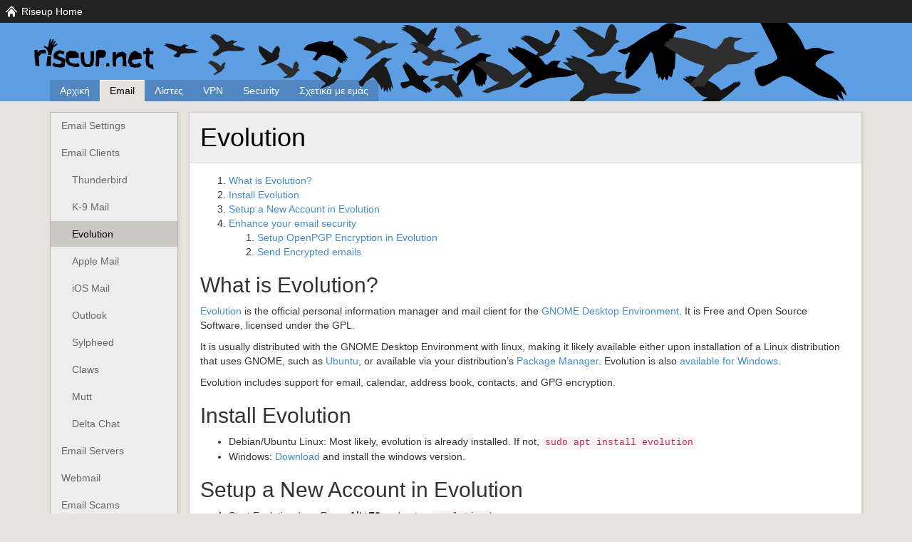

--- FILE ---
content_type: text/html
request_url: https://riseup.net/el/email/clients/evolution
body_size: 4977
content:
<!DOCTYPE html>
<html lang='el' prefix='og: https://ogp.me/ns/website'>
<head>
<title>
Evolution - riseup.net
</title>
<meta content='width=device-width, initial-scale=1.0' name='viewport'>
<meta charset='UTF-8'>
<meta name='description'>
<meta content='Evolution - riseup.net' property='og:title'>
<meta content='website' property='og:type'>
<meta content='https://riseup.net/el/email/clients/evolution' property='og:url'>
<meta content='https://riseup.net/about-us/images/riseup.net-inline.svg' property='og:image'>
<meta property='og:description'>
<meta content='summary_large_image' name='twitter:card'>
<meta content='@riseupnet' name='twitter:site'>
<meta content='Evolution - riseup.net' name='twitter:title'>
<meta content='https://riseup.net/about-us/images/card2.png' name='twitter:image'>
<meta name='twitter:description'>

<link href='/assets/bootstrap.min.css' rel='stylesheet'>
<link href='/assets/font-awesome-4.6.3/css/font-awesome.min.css' rel='stylesheet'>
<link href='/assets/style.css' rel='stylesheet'>
<link href='/assets/images/favicon.png' rel='icon' type='image/x-icon'>
</head>
<body>
<a class='skip-link' href='#main-content'>Skip to Main Content</a>

<div class='nav-home' id='riseup-bar'>
  <div id='riseup-nav'>
    <div class='hover-item'>
      <a href="/el">Riseup Home</a>
      <div class='dropdown'>
        <div class='spacer'></div>
        <div class='menu'>
          <div class='chiclets nav-grey'>
            <a href="https://riseup.net/" class="nav-home">Home</a>
            <a href="https://riseup.net/donate" class="nav-donate">Donate!</a>
          </div>
          <div class='section nav-red'>Red Accounts</div>
          <div class='chiclets nav-red'>
            <a href="https://account.riseup.net/" class="nav-account">Account</a>
            <a href="https://support.riseup.net/" class="nav-support">Support</a>
            <a href="https://mail.riseup.net/" class="nav-email">Email</a>
          </div>
          <div class='section nav-black'>Black Accounts</div>
          <div class='chiclets nav-black'>
            <a href="https://riseup.net/vpn" class="nav-vpn">VPN</a>
          </div>
          <div class='section nav-green'>Other Services</div>
          <div class='chiclets nav-green'>
            <a href="https://lists.riseup.net/" class="nav-lists">Λίστες ταχυδρομείου</a>
            <a href="https://pad.riseup.net/" class="nav-pad">Pad</a>
            <a href="https://share.riseup.net/" class="nav-share">Share</a>
            <a href="https://we.riseup.net/" class="nav-groups">Ομάδες</a>
          </div>
        </div>
      </div>
    </div>
  </div>
</div>

<div id='masthead'>
<div class='container'>
  <div class='row'>
    <div class='col-sm-12'>
      <div class='masthead-inner'>
        <div class='title'>
          <div class='sitename'>
            <a href='/'></a>
          </div>
        </div>
        <ul class='list-unstyled' id='top-menu'>
          <li class='first '>
            <a class='first ' href='/el'>Αρχική</a>
          </li>
          <li class='active'>
            <a class='active' href='/el/email'>Email</a>
          </li>
          <li class=''>
            <a class='' href='/el/lists'>Λίστες</a>
          </li>
          <li class=''>
            <a class='' href='/el/vpn'>VPN</a>
          </li>
          <li class=''>
            <a class='' href='/el/security'>Security</a>
          </li>
          <li class=''>
            <a class='' href='/el/about-us'>Σχετικά με εμάς</a>
          </li>
        </ul>
      </div>
    </div>
  </div>
</div>

</div>
<div class='container' id='main'>
<div class='row'>
<div class='col-sm-3 col-md-2' id='sidebar'>
<div id='navigation'>
  <ul class='nav nav-pills nav-stacked'>
    <li class=' level1'>
      <a class='' href='/el/email/settings'>Email Settings</a>
    </li>
    <li class='semi-active level1'>
      <a class='' href='/el/email/clients'>Email Clients</a>
    </li>
    <li class=' level2'>
      <a class='' href='/el/email/clients/thunderbird'>Thunderbird</a>
    </li>
    <li class=' level2'>
      <a class='' href='/el/email/clients/k9'>K-9 Mail</a>
    </li>
    <li class='active level2'>
      <a class='' href='/el/email/clients/evolution'>Evolution</a>
    </li>
    <li class=' level2'>
      <a class='' href='/el/email/clients/apple-mail'>Apple Mail</a>
    </li>
    <li class=' level2'>
      <a class='' href='/el/email/clients/ios-mail'>iOS Mail</a>
    </li>
    <li class=' level2'>
      <a class='' href='/el/email/clients/microsoft-outlook'>Outlook</a>
    </li>
    <li class=' level2'>
      <a class='' href='/el/email/clients/sylpheed'>Sylpheed</a>
    </li>
    <li class=' level2'>
      <a class='' href='/el/email/clients/claws'>Claws</a>
    </li>
    <li class=' level2'>
      <a class='' href='/el/email/clients/mutt'>Mutt</a>
    </li>
    <li class=' level2'>
      <a class='' href='/el/email/clients/delta-chat'>Delta Chat</a>
    </li>
    <li class=' level1'>
      <a class='' href='/el/email/servers'>Email Servers</a>
    </li>
    <li class=' level1'>
      <a class='' href='/el/email/webmail'>Webmail</a>
    </li>
    <li class=' level1'>
      <a class='' href='/el/email/scams'>Email Scams</a>
    </li>
  </ul>
</div>
<div class='sidebar-addendum'>
  <form action='https://duckduckgo.com' id='searchform' name='searchform'>
    <div class='input-group'>
      <input aria-label='Search Help' class='form-control' name='q' type='search'>
      <input name='sites' type='hidden' value='help.riseup.net'>
      <div class='span input-group-btn'>
        <input class='btn btn-default' type='submit' value='Search'>
      </div>
    </div>
  </form>
</div>
<div class='sidebar-addendum'>
  <div class='locale-links'>
    <a class='label' href='/zh/email/clients/evolution' lang='zh'>中文</a>
    <a class='label' href='/es/email/clients/evolution' lang='es'>Español</a>
    <a class='label' href='/en/email/clients/evolution' lang='en'>English</a>
    <a class='label' href='/pt/email/clients/evolution' lang='pt'>Português</a>
    <a class='label' href='/ru/email/clients/evolution' lang='ru'>Pyccĸий</a>
    <a class='label' href='/de/email/clients/evolution' lang='de'>Deutsch</a>
    <a class='label' href='/fr/email/clients/evolution' lang='fr'>Français</a>
    <a class='label' href='/it/email/clients/evolution' lang='it'>Italiano</a>
    <a class='label' href='/pl/email/clients/evolution' lang='pl'>Polski</a>
    <a class='label label-primary' href='/el/email/clients/evolution' lang='el'>Ελληνικά</a>
    <a class='label' href='/ca/email/clients/evolution' lang='ca'>Català</a>
    <a class='label' href='/hi/email/clients/evolution' lang='hi'>Hindi</a>
  </div>
</div>
<div class='sidebar-addendum'>
  <a href="/el/συνεισφέρετε" class="btn btn-block btn-default">Στηρίξτε τη Riseup!</a>
</div>

</div>
<div class='col-sm-9 col-md-10'>
<div class='shadow-box' id='main-content' tabindex='-1'>
<div class='title-box'>
<h1>Evolution</h1>

</div>
<div class='content-box'>
<div id="TOC"><ol>
  <li>
    <a href="#what-is-evolution">What is Evolution?</a>
  </li>
  <li>
    <a href="#install-evolution">Install Evolution</a>
  </li>
  <li>
    <a href="#setup-a-new-account-in-evolution">Setup a New Account in Evolution</a>
  </li>
  <li>
    <a href="#enhance-your-email-security">Enhance your email security</a>
    <ol>
      <li>
        <a href="#setup-openpgp-encryption-in-evolution">Setup OpenPGP Encryption in Evolution</a>
      </li>
      <li>
        <a href="#send-encrypted-emails">Send Encrypted emails</a>
      </li>
    </ol>
  </li>
</ol></div>

<h2><a name="what-is-evolution"></a>What is Evolution?</h2>
<p><a href="https://en.wikipedia.org/wiki/Evolution_(software)">Evolution</a> is the official personal information manager and mail client for the <a href="https://en.wikipedia.org/wiki/GNOME"><span class="caps">GNOME</span> Desktop Environment</a>. It is Free and Open Source Software, licensed under the <span class="caps">GPL</span>.</p>
<p>It is usually distributed with the <span class="caps">GNOME</span> Desktop Environment with linux, making it likely available either upon installation of a Linux distribution that uses <span class="caps">GNOME</span>, such as <a href="https://en.wikipedia.org/wiki/Ubuntu">Ubuntu</a>, or available via your distribution&#8217;s <a href="https://en.wikipedia.org/wiki/Package_manager">Package Manager</a>. Evolution is also <a href="https://projects-old.gnome.org/evolution/download.shtml">available for Windows</a>.</p>
<p>Evolution includes support for email, calendar, address book, contacts, and <span class="caps">GPG</span> encryption.</p>
<h2><a name="install-evolution"></a>Install Evolution</h2>
<ul>
	<li>Debian/Ubuntu Linux: Most likely, evolution is already installed. If not, <code>sudo apt install evolution</code></li>
	<li>Windows: <a href="https://projects-old.gnome.org/evolution/download.shtml">Download</a> and install the windows version.</li>
</ul>
<h2><a name="setup-a-new-account-in-evolution"></a>Setup a New Account in Evolution</h2>
<ol>
	<li>Start Evolution (e.g. Press <b>Alt+F2</b> and enter: <code>evolution</code>)</li>
	<li>If you&#8217;re running Evolution for the first time, you will be asked if you want to restore your settings from a backup file, if you have one.</li>
	<li>On the second screen enter your email along with other info you want to provide. Click to proceed.</li>
	<li>It will try to find the server settings automatically, if it fails enter the following information:<br />
Server Type: Choose either <b><span class="caps">IMAP</span></b> or <b><span class="caps">POP</span></b>. <a href="/el/email/clients">What is the difference between <span class="caps">IMAP</span> and <span class="caps">POP</span> email servers?</a><br />
Server: <b>mail.riseup.net</b><br />
Use Secure Connection: <b><span class="caps">TLS</span></b><br />
Authentication Type: <b>Password</b></li>
	<li>The next screen offers several options regarding the connection. The defaults are quite reasonable, change them as you wish and click &#8216;Continue&#8217;.</li>
	<li>For outgoing mail:<br />
Server Type: <b><span class="caps">SMTP</span></b><br />
Server: <b>mail.riseup.net</b><br />
check <b>Server requires Authentication</b><br />
Use Secure Connection: <b><span class="caps">TLS</span></b><br />
Authentication Type: <b><span class="caps">PLAIN</span></b><br />
username: <b>your username</b></li>
	<li>Give the account you&#8217;re creating a name.  This is only used for your reference when managing multiple accounts in Evolution and is not disclosed to recipients of your emails.</li>
	<li>Click <b>Apply</b></li>
</ol>
<p>You&#8217;re finished!  You now can use Evolution to send and receive email through Riseup&#8217;s servers.</p>
<h1><a name="enhance-your-email-security"></a>Enhance your email security</h1>
<p>To prevent leaks like <a href="https://efail.de/">efail</a>, you should disable rendering of <span class="caps">HTML</span> mails:</p>
<ol>
	<li>Press Shift+Control+S</li>
	<li>Choose &#8220;Email&#8221;</li>
	<li>Click the <span class="caps">HTML</span> tab</li>
	<li>At the bottom select &#8220;Always show plain text&#8221;</li>
</ol>
<p>To disable warnings when the editing mode for mails swiches from <span class="caps">HTML</span> to plain</p>
<ol>
	<li>Click &#8220;Editor&#8221; on the left</li>
	<li>Click the confirmations tab</li>
	<li>Uncheck the last option &#8220;Before the editor changes to plain text&#8221; (or similar)</li>
</ol>
<p><ul>
	<li>Encrypt your mail! For enhanced <a href="/el/security/message-security">message security</a> use <a href="/el/security/message-security/openpgp">Encrypted Email</a>.</li>
	<li>There are many vulnerabilities with how <a href="/el/security/network-security">secure connections</a> work. If you need high security, you should always connect to Riseup services using the <a href="/el/vpn">Riseup <span class="caps">VPN</span></a>. This will prevent a long list of potential attacks against your communication.</li>
	<li>To enhance connection security you can use <a href="/el/email/settings/tor">Onion Service configuration</a> to connect to <a href="/el/email/settings/tor#riseups-tor-onion-services">Riseup&#8217;s .onion services</a> for <span class="caps">IMAP</span> and <span class="caps">SMTP</span>. Look for the onion address for mail.riseup.net and smtp.riseup.net addresses and use those instead. <strong>Note:</strong> * <span class="caps">SMTP</span> port 465 is often blocked by exit nodes, but port 587 is less frequently blocked. If you have a problem sending mail, try port <strong>587</strong> or configure your client to use <a href="/el/email/settings/tor#riseups-tor-onion-services">Riseup&#8217;s email hidden service</a> in place of the regular <code>mail.riseup.net</code> domain. This is better than sending traffic through a Tor exit as it is <a href="/el/vpn/security-issues#man-in-the-middle-attacks"><span class="caps">MITM</span></a> resistant, but it will generate certificate errors on the client side.</li>
</ul></p>
<h2><a name="setup-openpgp-encryption-in-evolution"></a>Setup OpenPGP Encryption in Evolution</h2>
<p>All that&#8217;s necessary to work with encrypted emails in Evolution is to tell Evolution the OpenPGP <b><span class="caps">KEY</span> ID</b> for your account and then to select encryption every time you send an email.</p>
<ol>
	<li>First, <a href="/el/security/message-security/openpgp/gpg-keys">Generate a OpenPGP Key pair</a>, if you haven&#8217;t done so already.</li>
	<li>Go to <b>Edit</b> &#8594; <b>Preferences</b></li>
	<li>In the <b>Mail Accounts</b> section, select the account you wish to link to your OpenPGP key and press the <b>Edit</b> button.</li>
	<li>Click the <b>Security</b> tab.</li>
	<li>Enter your OpenPGP <b><span class="caps">KEY</span> ID</b> (See the <a href="/el/security/message-security/openpgp/gpg-keys">Howto on OpenPGP Keys</a> to find your <b><span class="caps">KEY</span> ID</b>). Check <b>Alweys encrypt</b> to avoid accidently sending unencrypted  mails. <b>Always trust keys in my keyring when encrypting</b> enables you to communicate with people in your keyring whose keys you haven&#8217;t signed.  You can ignore the <b>Secure <span class="caps">MIME</span></b> section.  <b>Please note:</b> &#8220;Always sign&#8221; <b>is not</b> the same as &#8220;Always encrypt&#8221;; signing an email is different from encrypting it and does not make the message unreadable to third parties.</li>
	<li>Click <b>OK</b></li>
</ol>
<p>You are now able to encrypt and decrypt emails in Evolution!</p>
<h2><a name="send-encrypted-emails"></a>Send Encrypted emails</h2>
<ol>
	<li>Compose a new email</li>
	<li>Select <b>Options</b> &#8594; <b><span class="caps">PGP</span> Encrypt</b></li>
</ol>
<p>The email you&#8217;re composing will now be encrypted upon being sent!  You can always verify that your email is going to be encrypted by going into the <b>Options</b> menu and seeing if there&#8217;s a checkmark next to <b><span class="caps">PGP</span> Encrypt</b>.</p>
</div>
</div>
</div>
</div>
</div>
<div id='footer'>
<div id='footer-inner'>
  <div class='container'>
    <div class='row'></div>
    <div class='row'>
      <div class='col-sm-6'>
        <div class='footer-text'>
          <h4 class='text-center'>
            About this site
          </h4>
          <div class='text-center'>
            Αυτή η σελίδα λειτουργεί με ευθύνη της riseup.net, της αγαπημένης σας αυτόνομης συλλογικότητας από το 1999.
          </div>
          <div class='text-center'>
            <ul class='list-inline'>
              <li>
                <a href="/el/συνεισφέρετε">Στηρίξτε τη Riseup</a>
              </li>
              <li>
                <a href="https://riseupstatus.net">Κατάσταση Συστήματος</a>
              </li>
              <li>
                <a href="/el/about-us">Σχετικά με εμάς</a>
              </li>
              <li>
                <a href="/el/about-us/policy/privacy-policy">Πολιτική Απορρήτου</a>
              </li>
            </ul>
          </div>
          <div class='text-center'>
            <a href='https://github.com/riseupnet/riseup_help'>Είστε ευπρόσδεκτοι να συνεισφέρετε περιεχόμενο και μεταφράσεις για τις σελίδες αυτές.</a>
          </div>
        </div>
      </div>
      <div class='col-sm-6'>
        <div class='footer-text'>
          <h4 class='text-center'>
            Riseup's Tor Onion Services
          </h4>
          <div class='text-center'>
            If you want to access our list of onion services' addresses check our <a href="/security/network-security/tor#riseups-tor-onion-services">Tor page</a> and if you need help to configure your email client to use our hidden services, check our <a href="/email/settings/tor">Onion Service configuration page</a>.
          </div>
        </div>
      </div>
    </div>
  </div>
</div>

</div>
</body>
</html>


--- FILE ---
content_type: text/css
request_url: https://riseup.net/assets/style.css
body_size: 1842
content:
body { display: flex; flex-direction: column; min-height: 100vh; }

#masthead { flex: 0 1; }

#main { flex: 1 1; }

#footer { flex: 0 1; }

.skip-link { position: absolute; left: -1312px; }
.skip-link:focus { position: initial; }

#masthead { min-height: 110px; background-color: #5e9ee3; background: 0% 50% url(/assets/images/riseup/murder-of-crows-with-text.svg) no-repeat; background-size: cover !important; }

.masthead-inner { min-height: 110px; }

#top-menu { position: absolute; bottom: 0px; margin: 0; }
#top-menu li { float: left; }
#top-menu a { display: block; padding: 5px 14px; color: white; font-size: 14px; line-height: 20px; background-color: rgba(0, 0, 0, 0.15); }
#top-menu a.active { background-color: #e6e3dc; color: black; box-shadow: inset 1px 1px 2px #fff; }

@media only screen and (max-width: 500px) { #top-menu a { padding: 5px 6px; font-size: 12px; } }
#main { margin-top: 15px; }

body { background-color: #e6e3dc; }

.shadow-box { background-color: #fff; border: 1px solid #ccc; box-shadow: 1px 1px 4px #CCC9C3; }

.title-box { color: black; background-color: #efefef; padding: 15px; border-bottom: 1px dotted #ccc; }
.title-box h1 { margin: 0; }
.title-box .summary { color: #666; line-height: 1.5em; margin-top: 10px; }

.content-box { padding: 15px; }

#sidebar { padding-right: 0; margin-bottom: 15px; }
#sidebar #navigation { background-color: #eee; border: 1px solid #bbb; box-shadow: 1px 1px 4px #CCC9C3; }
#sidebar ul.nav.nav-pills.nav-stacked li a { color: #666; border-radius: 0; padding-top: 8px; padding-bottom: 8px; }
#sidebar ul.nav.nav-pills.nav-stacked li.active a { background-color: #CCC9C4; color: #000; }
#sidebar li.level2 a { padding-left: 30px; }
#sidebar li.level3 a { padding-left: 45px; }
#sidebar .sidebar-addendum { margin-top: 15px; }
#sidebar a { color: black; }

@media (max-width: 768px) { #sidebar { padding-right: 15px; } }
#footer { margin-top: 20px; padding: 15px; background: #555; color: white; }
#footer a { color: white; }

.content-box h2:first-child { margin-top: 0px !important; }

h2.hidey { font-size: 0; position: absolute; z-index: -1000; }

.indent { margin-left: 2em; }

.donation { border: 1px solid #FFE8A9; padding: 0.5em; background-color: #FFF6DD; overflow: auto; }

.locale-links a { color: #2477d0; }
.locale-links a:hover { color: #2477d0 !important; text-decoration: underline; }
.locale-links a.label-primary { color: white !important; }

.btn-download { font-size: 150%; border: 1px solid #999; border-radius: 4px; padding: 14px; display: inline-block; background-color: #efefef; margin: 0px 10px 10px 0px; color: #555; }
.btn-download:hover { color: black; background-color: #ddd; text-decoration: none; }
.btn-download:visited { color: #555; }

div.page-summary { margin-top: 20px; }
div.page-summary .summary { margin: 4px 0; }

.image-right { margin-left: 15px; margin-bottom: 15px; }

.image-left { margin-right: 15px; margin-bottom: 15px; }

.logo { min-height: 87px; padding-left: 280px; padding-top: 10px; background: url(images/riseup-rainbow.png) no-repeat; }

@media only screen and (max-width: 590px) { .logo { padding-left: 94px; padding-top: 65px; } }
.feed { border: 1px dotted #ccc; }
.feed .item { border-top: 1px dotted #ccc; padding: 15px; }
.feed .item .label { font-size: 1em; white-space: normal !important; display: block; text-align: left; padding: 6px; line-height: 1.3em; }
.feed .item .date { font-style: italic; line-height: 2em; }
.feed h2 { font-weight: bold; font-size: 1.1em; line-height: 1.5em; padding: 15px; margin: 0; background: #f9f9f9; }

h1.green, h1.red, h1.black { line-height: 48px; height: 48px; padding-left: 56px; margin-top: 30px; }

h1.green { background: url(/assets/images/riseup-green.png) no-repeat; }

h1.black { background: url(/assets/images/riseup-black.png) no-repeat; }

h1.red { background: url(/assets/images/riseup-red.png) no-repeat; }

.badge-danger { color: #fff; background-color: #dc3545; }

.badge-warning { color: #212529; background-color: #ffc107; }

.badge-info { color: #fff; background-color: #17a2b8; }

.d-inline-block { display: inline-block !important; }

#riseup-bar { color: #fff; padding: 6px 6px 6px 30px; background-color: #222; background-position: 6px 50%; background-size: 20px; background-repeat: no-repeat; }
#riseup-bar a { color: #fff; }
#riseup-bar.nav-account { background-image: url(/assets/images/riseup/nav-account.svg); }
#riseup-bar.nav-email { background-image: url(/assets/images/riseup/nav-email.svg); }
#riseup-bar.nav-groups { background-image: url(/assets/images/riseup/nav-groups.svg); }
#riseup-bar.nav-home { background-image: url(/assets/images/riseup/nav-home.svg); }
#riseup-bar.nav-lists { background-image: url(/assets/images/riseup/nav-lists.svg); }
#riseup-bar.nav-pad { background-image: url(/assets/images/riseup/nav-pad.svg); }
#riseup-bar.nav-share { background-image: url(/assets/images/riseup/nav-share.svg); }
#riseup-bar.nav-support { background-image: url(/assets/images/riseup/nav-support.svg); }

#riseup-nav .hover-item { display: inline-block; }
#riseup-nav .dropdown { position: absolute; z-index: 1000; display: block; width: inherit; left: 10px; visibility: hidden; opacity: 0; transition: visibility 0s, opacity 0.5s; }
#riseup-nav .menu { background: #444; color: #fff; padding: 0px; display: inline-block; font-size: 12px; }
#riseup-nav .spacer { height: 16px; }
#riseup-nav .section { padding: 14px 14px 0 14px; }
#riseup-nav .chiclets { padding: 10px 6px 5px 6px; }
#riseup-nav .chiclets a { color: #fff; width: 64px; height: 80px; text-align: center; margin: 0px 4px; display: inline-block; background-size: 48px; background-repeat: no-repeat; background-position: 8px 4px; overflow: hidden; line-height: 13px; padding-top: 54px; }
#riseup-nav .chiclets a:hover { outline: 1px solid white; transition: .3s background-color; text-decoration: none; }
#riseup-nav .menu:after { top: -3px; left: 30px; border: solid transparent; content: " "; height: 0; width: 0; position: absolute; pointer-events: none; border-color: transparent; border-bottom-color: #333; border-width: 10px; margin-left: -10px; }
#riseup-nav .hover-item:hover .dropdown { visibility: visible; opacity: 1; }
#riseup-nav .chiclets a.nav-home { background-image: url(/assets/images/riseup/nav-home.svg); }
#riseup-nav .chiclets a.nav-donate { background-image: url(/assets/images/riseup/nav-donate.svg); }
#riseup-nav .chiclets a.nav-account { background-image: url(/assets/images/riseup/nav-account.svg); }
#riseup-nav .chiclets a.nav-support { background-image: url(/assets/images/riseup/nav-support.svg); }
#riseup-nav .chiclets a.nav-email { background-image: url(/assets/images/riseup/nav-email.svg); }
#riseup-nav .chiclets a.nav-vpn { background-image: url(/assets/images/riseup/nav-vpn.svg); }
#riseup-nav .chiclets a.nav-lists { background-image: url(/assets/images/riseup/nav-lists.svg); }
#riseup-nav .chiclets a.nav-pad { background-image: url(/assets/images/riseup/nav-pad.svg); }
#riseup-nav .chiclets a.nav-share { background-image: url(/assets/images/riseup/nav-share.svg); }
#riseup-nav .chiclets a.nav-groups { background-image: url(/assets/images/riseup/nav-groups.svg); }
#riseup-nav .nav-red { background: #300; }
#riseup-nav .nav-black { background: #000; }
#riseup-nav .nav-green { background: #020; }
#riseup-nav .nav-grey { background: #333; }

/* Compiled CSS from Bootstrap 4's responsive embeds */
.embed-responsive { position: relative; display: block; width: 100%; padding: 0; overflow: hidden; }

.embed-responsive::before { display: block; content: ""; }

.embed-responsive .embed-responsive-item, .embed-responsive iframe, .embed-responsive embed, .embed-responsive object, .embed-responsive video { position: absolute; top: 0; bottom: 0; left: 0; width: 100%; height: 100%; border: 0; }

.embed-responsive-21by9::before { padding-top: 42.85714%; }

.embed-responsive-16by9::before { padding-top: 56.25%; }

.embed-responsive-4by3::before { padding-top: 75%; }

.embed-responsive-1by1::before { padding-top: 100%; }


--- FILE ---
content_type: image/svg+xml
request_url: https://riseup.net/assets/images/riseup/murder-of-crows-with-text.svg
body_size: 11846
content:
<?xml version="1.0" encoding="UTF-8" standalone="no"?>
<!-- Created with Inkscape (http://www.inkscape.org/) -->

<svg
   xmlns:dc="http://purl.org/dc/elements/1.1/"
   xmlns:cc="http://creativecommons.org/ns#"
   xmlns:rdf="http://www.w3.org/1999/02/22-rdf-syntax-ns#"
   xmlns:svg="http://www.w3.org/2000/svg"
   xmlns="http://www.w3.org/2000/svg"
   xmlns:sodipodi="http://sodipodi.sourceforge.net/DTD/sodipodi-0.dtd"
   xmlns:inkscape="http://www.inkscape.org/namespaces/inkscape"
   width="1200"
   height="128"
   id="svg3500"
   version="1.1"
   inkscape:version="0.91 r13725"
   inkscape:export-xdpi="90"
   inkscape:export-ydpi="90"
   sodipodi:docname="murder-of-crows-with-text.svg">
  <defs
     id="defs3502">
    <clipPath
       clipPathUnits="userSpaceOnUse"
       id="clipPath12012">
      <rect
         style="fill:#494949;fill-opacity:1;stroke:none;display:inline"
         id="rect12014"
         width="1000"
         height="60"
         x="221.81274"
         y="192.86029" />
    </clipPath>
  </defs>
  <sodipodi:namedview
     id="base"
     pagecolor="#ffffff"
     bordercolor="#666666"
     borderopacity="1.0"
     inkscape:pageopacity="0.0"
     inkscape:pageshadow="2"
     inkscape:zoom="0.99999999"
     inkscape:cx="523.89176"
     inkscape:cy="53.719635"
     inkscape:document-units="px"
     inkscape:current-layer="layer1"
     showgrid="false"
     showborder="true"
     borderlayer="false"
     inkscape:showpageshadow="false"
     inkscape:window-width="1867"
     inkscape:window-height="818"
     inkscape:window-x="51"
     inkscape:window-y="52"
     inkscape:window-maximized="0" />
  <metadata
     id="metadata3505">
    <rdf:RDF>
      <cc:Work
         rdf:about="">
        <dc:format>image/svg+xml</dc:format>
        <dc:type
           rdf:resource="http://purl.org/dc/dcmitype/StillImage" />
        <dc:title />
      </cc:Work>
    </rdf:RDF>
  </metadata>
  <g
     inkscape:label="Layer 1"
     inkscape:groupmode="layer"
     id="layer1"
     transform="translate(0,-924.36218)">
    <rect
       style="fill:#5e9ee3;fill-opacity:1;stroke:none"
       id="rect3128"
       width="1200"
       height="128"
       x="0"
       y="924.36218" />
    <g
       style="display:inline"
       id="g3212"
       transform="matrix(2.5253875,0,0,2.5253875,231.27479,1279.3464)">
      <path
         inkscape:connector-curvature="0"
         style="fill:#2c2c2c;fill-opacity:1"
         d="m 20.376978,-109.48333 1.229905,-0.96745 -1.231572,-1.57859 -1.478488,-1.38267 -1.36341,-0.8643 -0.843524,-0.3518 0.875115,-0.31185 -1.010903,-0.13842 1.500763,-0.32623 -0.909872,-0.2506 1.024677,-0.19772 1.252888,0.24999 2.159218,0.92653 1.35751,1.12563 0.308174,0.45419 0.438836,-0.22425 0.385972,-0.65546 0.551292,-0.8039 0.298583,0.0949 0.406896,-0.5567 0.242876,0.2809 0.44547,-0.25939 -0.256667,1.04256 -0.73772,1.67647 0.429279,-0.0162 0.22331,0.12546 -0.919673,0.7214 -0.830908,1.14708 -0.95508,0.6169 -1.808654,0.87533 -0.436878,0.43014 -1.266671,-0.0483 z"
         id="path3218"
         sodipodi:nodetypes="ccccccccccccccccccccccccccccccccc" />
      <path
         inkscape:connector-curvature="0"
         style="fill:#0d0d0d;fill-opacity:1"
         d="m 131.05235,-98.899563 -1.66828,-0.726533 -3.91627,-1.893504 -1.63702,-1.21698 -1.35627,-0.39827 -1.77299,0.96465 -1.52226,0.68468 -0.94788,-0.12545 -0.97136,-1.33212 -0.1418,-0.98511 0.38441,-0.73662 2.01867,-0.3043 2.01156,-0.30271 0.0883,-0.82128 -1.57809,-2.72089 -1.91641,-4.50775 0.18788,-0.58509 0.72155,0.14426 -0.15428,-0.89477 1.13631,0.96204 -0.48725,-1.01572 -0.10679,-0.7511 1.63594,1.23404 2.33499,2.00787 1.44016,1.61678 1.14052,1.85114 1.01932,0.70598 1.2719,-0.22865 1.06111,0.0268 0.73058,0.21941 1.5235,0.23813 0.39253,0.23958 -1.87895,0.81137 -1.24076,0.97747 0.15324,0.8964 1.96138,1.71863 2.22666,2.19142 0.36323,0.980132 -1.13508,-0.813912 0.45414,1.284057 -0.88273,-0.368714 0.14333,0.767364 -1.24391,-0.938107 z"
         id="path3220"
         sodipodi:nodetypes="cccccccccccccccccccccccccccccccccccccccccccc" />
      <path
         inkscape:connector-curvature="0"
         style="fill:#2c2c2c;fill-opacity:1"
         d="m 57.206143,-107.88409 0.809642,-0.46319 0.188453,-0.35052 -0.630165,-0.2907 -0.741511,-0.49905 -0.961671,-1.24057 -2.087562,-2.18609 -1.315519,-1.09087 1.330327,-0.15308 -0.474886,-0.62847 0.937138,0.16059 -0.483202,-0.5118 1.638584,0.50566 3.317051,1.55475 2.155952,1.34419 0.285433,-1.35437 0.409046,-1.24707 0.459195,-0.80954 0.450769,-0.42409 0.545351,0.12505 0.427262,0.35749 0.60899,1.13542 -0.293016,2.00868 -0.08753,0.39084 0.550724,0.22543 0.549334,0.36012 -1.42209,0.66626 -1.204381,1.58989 -1.220155,1.08611 -1.094184,0.41566 -1.623584,0.0784 -1.305978,0.24442 -1.079425,-0.26275 1.361609,-0.73682 0,-2e-5 z"
         id="path3222"
         sodipodi:nodetypes="cccccccccccccccccccccccccccccccccccc" />
      <path
         inkscape:connector-curvature="0"
         style="fill:#222222;fill-opacity:1"
         d="m 146.57201,-96.78022 -0.0796,-0.232715 -0.34598,0.01009 -0.3001,-0.01707 -0.41463,-0.631022 -1.43104,-1.807584 -1.68527,-1.621859 -2.48103,-2.02714 -0.51973,-0.13083 -0.75555,0.47207 -1.04552,0.85163 -0.96679,0.39808 -0.97093,-0.27575 -0.82442,-0.68376 0.0288,-0.44371 1.35632,-0.99887 1.06332,-0.64121 0.0318,-0.20623 -0.52195,-0.27852 -2.73199,-0.38908 -1.18271,-0.0738 -0.26309,-0.24087 0.29938,-0.36427 2.38558,-1.0699 3.31307,-0.86291 2.77182,-0.0556 1.28079,-0.65134 0.9627,-0.14419 0.32664,0.11776 1.13922,0.0637 0.21563,0.0809 -1.14188,0.66974 -0.11734,0.83817 0.251,0.72831 0.90809,0.9164 0.79856,0.87204 1.20155,1.76989 1.53087,2.862797 0.79344,2.242698 -0.0146,0.430435 -0.30534,0.391382 -0.61682,-0.579012 -0.52391,-0.525689 0.20524,0.80168 0.14518,0.87786 -0.64435,-0.419292 -0.56384,-0.320841 0.0662,0.209796 -0.14127,0.573207 z"
         id="path3224"
         sodipodi:nodetypes="cccccccccccccccccccccccccccccccccccccccccccccccccc" />
      <path
         inkscape:connector-curvature="0"
         style="fill:#252724;fill-opacity:1"
         d="m 99.963901,-118.39461 1.922129,-1.89405 -0.24661,-0.86008 -3.258273,-2.47972 -3.040592,-1.4699 -2.419236,-1.30757 -0.250201,-0.62265 -0.011,-0.50556 1.520479,0.35428 -0.509451,-0.82689 1.349434,0.0593 -0.365047,-0.71326 2.930895,0.30405 2.412043,0.57326 2.834339,0.92223 1.55327,1.04845 1.19551,0.90703 0.85485,-0.149 0.81163,-0.62394 0.36302,-0.45769 0.67087,-0.44259 0.69612,0.30234 0.27363,0.74062 0.41271,0.59003 3.017,-0.0477 1.39234,-0.0869 2.03739,-0.1271 -1.3625,1.16524 -2.00179,1.15293 -2.32319,0.6922 -3.01864,0.9927 -1.11578,0.64485 -1.62691,0.97182 -2.10447,1.39231 -2.30135,1.38352 -1.5723,0.25183 1.279701,-1.83439 z"
         id="path3226"
         sodipodi:nodetypes="cccccccccccccccccccccccccccccccccccccc" />
      <path
         inkscape:connector-curvature="0"
         style="fill:#2c2c2c;fill-opacity:1"
         d="m 145.6656,-122.41874 2.45317,-1.89492 1.06609,-0.97959 -0.43172,-0.71887 -1.01131,-1.44157 -2.33679,-4.04805 -0.41967,-0.98597 0.80408,0.42922 -0.31797,-0.5469 -0.26066,-0.53258 0.54844,0.15986 0.5977,0.1648 -0.4182,-0.68794 -0.26784,-0.60508 0.72641,0.36501 0.83078,0.39422 -0.31372,-0.54842 -0.1708,-0.49075 1.01727,0.40101 0.85864,0.61505 2.19862,0.94853 2.22563,1.91292 0.69065,1.19218 0.56998,0.39852 1.18531,-0.25569 0.51637,-0.22694 0.5913,-0.0933 0.34564,0.15786 1.1631,-0.0735 0.30813,0.0793 -0.76213,0.55023 -0.21512,0.25403 -0.0408,0.22133 0.42171,0.41926 0.73144,-0.007 1.35171,0.0844 -1.07189,0.25743 0.92147,0.15296 -1.30508,0.15608 0.85053,0.0816 -1.45985,0.80135 -1.79532,0.33318 -1.3746,0.53807 -1.14263,0.4285 -2.7154,1.14089 -2.66783,1.07634 -1.19102,0.80897 z"
         id="path3228"
         sodipodi:nodetypes="cccccccccccccccccccccccccccccccccccccccccccccccc" />
      <path
         inkscape:connector-curvature="0"
         style="fill:#141414;fill-opacity:1"
         d="m -0.73001941,-118.0542 -0.50795339,-0.63538 1.14496889,-0.74188 0.6724286,-0.52406 -0.1815197,-0.77102 -3.96527679,-1.72906 -1.5997542,-1.10977 -1.2706614,-0.41536 1.544901,-0.29598 -1.1797293,-0.35591 1.8422495,-0.1867 2.7404563,0.43938 2.6095696,0.87737 1.2677782,0.19441 0.6508078,-0.254 0.7914103,-0.65632 0.4193186,-0.22003 0.4151203,0.0201 0.6258005,0.20986 1.2312821,0.17318 0.01586,0.21708 -0.7570152,0.29624 -0.54904,0.29472 -0.1569766,0.54109 0.2716839,0.40779 1.0818208,0.14746 2.2382621,0.33584 2.1107225,0.669 1.202397,0.80071 -1.715935,-0.20305 0.485004,0.62696 -1.3666675,-0.11623 -1.455792,0.1921 -2.8107715,0.0231 -2.30538,0.27498 -0.5761607,0.91604 -0.4531069,0.80615 -0.87106961,0.25125 z"
         id="path3230"
         sodipodi:nodetypes="ccccccccccccccccccccccccccccccccccccccc" />
      <path
         inkscape:connector-curvature="0"
         style="fill:#1b1b1b;fill-opacity:1"
         d="m 108.36529,-100.8628 -0.15789,-1.47116 -0.54278,0.78331 -0.61998,0.79912 -0.0516,-0.63404 -0.60623,-1.55136 -1.68672,-2.51499 -1.99659,-1.9818 -1.72034,1.14657 -2.082146,1.28157 -1.622394,2.63559 -1.399157,-0.64808 -0.418813,-0.6826 0.281242,-0.60138 -0.660655,-0.42949 1.139665,-0.95716 1.127358,-0.97278 0.711179,-1.05362 2.625651,-3.48235 3.22204,-2.95884 2.36167,-1.61661 0.74678,-1.15426 1.25948,-0.63257 0.95917,-0.0554 0.94628,0.54495 2.17269,-0.0455 0.31374,0.28801 -2.1624,0.97199 -0.77707,0.86643 -1.13514,1.80952 1.16209,0.62343 1.85997,4.35685 1.10604,4.31915 0.46045,2.35133 -8.1e-4,0.43685 -0.68585,-1.03177 -0.23868,-0.50043 -0.22579,1.30292 -0.0498,1.834269 -0.62992,-1.375699 -0.62992,-1.3757 -0.0373,1.23399 -0.56805,1.56205 -0.27221,-0.66079 -0.15494,-0.9635 -0.86202,1.00642 -0.34957,0.516174 -0.11048,-1.318664 -2.3e-4,2e-5 z"
         id="path3232"
         sodipodi:nodetypes="cccccccccccccccccccccccccccccccccccccccccccccccccc" />
      <path
         inkscape:connector-curvature="0"
         style="fill:#171717;fill-opacity:1"
         d="m 45.236699,-114.50928 2.044439,-1.17596 -0.521451,-0.48006 -1.50858,-1.69372 -1.578278,-2.38259 -0.448103,-2.00158 0.06317,-1.57437 0.466328,0.14809 1.023877,0.55836 2.449152,1.53391 2.755117,1.84913 1.038703,-1.8313 1.103541,-1.60213 0.564684,-0.3469 0.956296,0.0533 0.726303,1.78052 -0.610648,2.02895 0.05925,1.4976 -0.656839,1.41076 -2.259007,1.38267 -3.724389,1.37573 -2.214725,0.44158 -0.703112,-0.49399 z"
         id="path3234"
         sodipodi:nodetypes="cccccccccccccccccccccccc" />
      <path
         inkscape:connector-curvature="0"
         style="fill:#000000;fill-opacity:1"
         d="m 85.000648,-115.49233 -2.065005,-1.79349 -3.293568,-1.20351 -2.386387,-0.48457 -1.129207,0.26816 -1.590494,1.41807 -1.102501,1.37373 -1.38545,-0.41925 -0.741577,-0.2839 1.218663,-1.4491 1.176223,-2.06227 -1.701657,-0.63535 -4.39501,-0.64581 -0.987204,-0.20882 0.424504,-1.00529 1.183765,-1.21025 0.948504,-0.46763 3.504129,-1.12464 2.282598,-0.55026 2.019189,0.21034 1.405308,0.30216 0.815692,-0.27464 1.345327,-0.43041 1.477197,-0.0838 0.232218,0.53058 -0.535676,1.03074 0.284692,0.49936 0.866766,0.21246 2.543232,1.4008 2.082712,1.79892 1.086509,1.52724 0.776777,1.33268 0.50301,0.71446 -0.556359,-0.17467 -0.5477,-0.13997 0.304566,0.92273 0.372189,0.75988 -0.614273,-0.34283 -0.593399,-0.41722 0.0835,0.87579 0.09488,0.82327 -0.487302,-0.57059 -0.629948,-0.61154 -0.08867,0.84082 -0.08368,0.70018 -0.319374,-0.20585 -0.378222,-0.37541 -0.212185,0.33341 -0.174412,0.16636 -1.032885,-0.87101 0,-10e-6 z"
         id="path3236"
         sodipodi:nodetypes="cccccccccccccccccccccccccccccccccccccccccccccccccccc" />
      <path
         inkscape:connector-curvature="0"
         style="fill:#212121;fill-opacity:1"
         d="m 19.51286,-118.51359 -0.314265,-0.68507 0.292516,-0.69086 1.321019,-0.93283 1.562653,-1.30575 0.229959,-1.23001 -1.949766,-2.43314 -3.142656,-2.65304 1.425857,0.056 -0.76571,-1.2009 1.906326,0.28411 -0.909156,-0.82553 3.287352,1.05853 2.312513,1.55015 0.958888,1.25639 0.773836,0.57702 1.082817,-0.18267 1.097378,-0.56203 0.788082,-0.20422 0.504064,0.10984 0.415266,0.32303 0.922217,0.13889 0.51593,0.17165 0.105106,0.12748 -1.062772,0.37061 c -0.38902,0.0822 -0.379104,0.20151 -0.700374,0.39277 l -0.285058,0.30178 -0.0325,0.48967 0.674247,0.50116 0.965746,0.14384 2.484759,0.6076 1.472797,0.42988 0.74242,0.5818 -0.44307,0.0684 0.09736,0.22478 -0.226301,0.1714 -0.649239,-0.0275 0.238068,0.19609 -1.182907,0.36183 -4.577737,0.003 -1.895235,-0.17166 -1.979016,0.46324 -1.31256,0.26234 -1.266362,0.92648 -1.466723,1.0012 -1.501947,0.23018 -0.513801,-0.27604 z"
         id="path3238"
         sodipodi:nodetypes="cccccccccccccccccccccccccccccccccccccccccccccccc" />
      <path
         sodipodi:nodetypes="cccccccccccccccccccccccccccccccccccc"
         id="path3240"
         d="m 216.22996,-119.73465 1.61058,-0.92139 0.37486,-0.69726 -1.25353,-0.57827 -1.47504,-0.99273 -1.91299,-2.46779 -4.15266,-4.34863 -2.61687,-2.17 2.64632,-0.30453 -0.94466,-1.25017 1.86419,0.31945 -0.9612,-1.01807 3.25954,1.00586 6.59838,3.09276 4.2887,2.67392 0.56779,-2.69417 0.81368,-2.48071 0.91346,-1.61037 0.89669,-0.8436 1.08482,0.24874 0.84993,0.71114 1.21142,2.25862 -0.58288,3.99572 -0.17411,0.77748 1.09551,0.44843 1.09275,0.71637 -2.82887,1.32533 -2.39579,3.16268 -2.42718,2.16052 -2.17658,0.82685 -3.22969,0.15604 -2.5979,0.48621 -2.14723,-0.52267 2.70856,-1.46571 0,-3e-5 z"
         style="fill:#222222;fill-opacity:1"
         inkscape:connector-curvature="0" />
      <path
         inkscape:connector-curvature="0"
         style="fill:#1d1d1d;fill-opacity:1"
         d="m 75.471292,-101.79192 0.464711,-0.52021 0.910989,-0.60488 0.600766,-0.39125 0.732003,-0.83115 -0.600316,-0.51855 -1.987157,-1.53393 -1.399066,-1.35351 -1.399841,-1.0382 -0.876174,-0.58856 -0.545292,-0.6602 1.251554,0.10569 -0.594332,-0.4341 1.177523,0.013 -0.489677,-0.42328 1.805912,0.0382 2.896072,1.02988 2.268657,1.16032 0.742902,0.60511 1.163174,0.3535 0.771802,-0.40549 0.792143,-0.72881 0.312674,-0.79158 0.351364,-1.37571 0.356381,-0.50961 0.232393,-0.76155 0.274309,-0.71894 0.685737,0.0121 0.699154,0.83374 0.248218,0.92922 -0.223068,0.71687 -0.974238,1.37062 -0.517793,0.66881 -0.536375,1.09244 0.621098,0.0556 0.240093,0.23498 -0.951714,0.55857 -0.477694,0.5642 -0.895156,1.12914 -2.687419,1.48386 -1.270162,0.39775 -1.100901,0.55059 -1.506779,0.61578 z"
         id="path3246"
         sodipodi:nodetypes="cccccccccccccccccccccccccccccccccccccccccccc" />
      <path
         sodipodi:nodetypes="ccccccccccccccccccccccccccccccccc"
         id="path3248"
         d="m 124.92621,-121.75737 2.4751,-1.94691 -2.47845,-3.1768 -2.97535,-2.78253 -2.74376,-1.73934 -1.69753,-0.70797 1.76111,-0.62758 -2.03436,-0.27855 3.02017,-0.65652 -1.83106,-0.5043 2.06209,-0.39791 2.52135,0.50309 4.34525,1.86457 2.7319,2.26526 0.62017,0.91402 0.88313,-0.45129 0.77673,-1.31907 1.10943,-1.61778 0.60088,0.19091 0.81886,-1.12033 0.48877,0.56531 0.89647,-0.52202 -0.51653,2.09809 -1.4846,3.37376 0.86389,-0.0326 0.44939,0.25248 -1.85078,1.45177 -1.67212,2.3084 -1.92203,1.24146 -3.63979,1.76154 -0.87918,0.86564 -2.54907,-0.0973 z"
         style="fill:#181818;fill-opacity:1"
         inkscape:connector-curvature="0" />
      <path
         sodipodi:nodetypes="ccccccccccccccccccccccccccccccccccccc"
         id="path3250"
         d="m 128.78716,-114.41954 -0.59372,-1.08131 1.90346,-0.81075 1.14086,-0.60816 -0.0708,-1.1991 -5.47474,-3.61406 -2.10158,-2.07389 -1.79042,-0.95085 2.38506,-0.0406 -1.67003,-0.83841 2.80091,0.19996 3.98008,1.36884 3.67068,1.98919 1.81355,1.26271 0.75347,-0.14507 1.57791,-0.75969 1.15887,0.0786 0.33231,0.30666 1.60378,0.32096 0.12472,0.16877 c -0.40408,0.22452 -1.03909,0.55733 -1.78416,0.8496 l -0.20002,0.40818 0.61541,0.43646 1.57792,0.50153 3.25672,1.0836 2.97956,1.5482 1.58826,1.50884 -2.51086,-0.74942 0.56162,1.06278 -2.01161,-0.52892 -2.22493,-0.0914 -4.20538,-0.69607 -3.51578,-0.18847 -1.09892,1.2188 -0.88652,1.08663 -1.36671,0.14894 z"
         style="fill:#2c2c2c;fill-opacity:1"
         inkscape:connector-curvature="0"
         inkscape:transform-center-x="3.8100694"
         inkscape:transform-center-y="-1.7074597" />
      <path
         inkscape:connector-curvature="0"
         style="fill:#000000;fill-opacity:1"
         d="m 157.60359,-103.10573 -0.0722,-0.52881 -0.37938,0.41417 -0.30527,0.35243 -0.14627,-0.72342 -0.17911,-0.8111 -0.17184,-0.0353 -0.14159,-0.10313 -0.3035,-2.03511 -0.84345,-4.14469 -0.62775,-0.75389 -1.07453,1.71962 -2.29723,3.12733 -2.50078,2.68822 -1.52746,1.17761 -0.5848,-0.67902 0.23325,-1.76168 0.32185,-0.69079 -0.49346,0.27236 -0.27144,0.1824 0.41645,-2.24595 1.34816,-3.49084 -0.31408,-0.0265 -0.99549,0.61163 -0.65534,0.0486 -1.49784,-0.73217 -0.49628,-0.47334 2.66173,-0.72812 2.23233,-1.27078 2.14489,-1.52659 3.66721,-2.21123 1.69966,-0.90059 1.53985,-1.33385 1.52204,-0.4299 1.25252,0.44034 1.03083,0.36705 1.85451,0.28572 0.77779,0.31619 0.0994,0.27374 -2.5429,0.85386 -0.49967,0.91953 0.024,0.79744 0.45707,0.67328 0.23079,4.42003 -0.27401,4.49968 -0.18456,0.32966 -0.27843,0.28449 -0.18014,1.09122 -0.29743,1.24553 -0.77457,-0.44304 -0.16037,-0.12174 -0.10712,0.58031 -0.43065,0.99803 -0.66515,-0.76875 -0.17306,-0.56369 -0.0899,0.56369 -0.51176,0.8025 -0.46558,-0.8025 z"
         id="path3252"
         sodipodi:nodetypes="ccccccccccccccccccccccccccccccccccccccccccccccccccccccccccc" />
      <path
         inkscape:connector-curvature="0"
         style="fill:#282828;fill-opacity:1"
         d="m 159.55018,-99.817541 3.03388,-1.718499 2.46223,-1.04795 2.04691,-1.17752 0.87576,-0.67345 0.59954,-0.46104 -1.38344,-0.0138 -1.01785,-0.3259 -2.40286,-1.94033 -1.50056,-1.63549 -3.40286,-3.27979 -1.64306,-0.97125 -1.39939,-1.21686 0.26496,-0.3506 1.13443,0.0886 0.90937,0.24815 -0.75388,-0.83181 -0.71585,-0.59895 1.18231,0.20825 1.25591,0.27959 -0.16249,-0.40881 -0.53744,-0.47294 6.23894,1.23948 4.68794,1.63336 3.22771,1.79166 1.67108,1.39808 1.29928,1.60791 3.05435,-1.46242 3.26506,-2.1066 0.73197,-0.86445 0.0874,0.85951 0.87843,-1.04228 0.11456,0.8922 0.62723,-1.08672 0.18301,0.96933 0.68634,-1.164 0.13221,1.44785 0.56874,-0.91069 -0.10757,1.23367 -0.89282,1.11889 -1.75563,1.09023 -1.84191,1.83237 -3.2474,2.68757 -3.50827,2.51545 -4.46728,1.31986 -3.86024,0.7041 -3.58127,1.376174 -1.93526,-0.390177 -1.10224,-0.389892 0,-2e-5 z"
         id="path3216"
         sodipodi:nodetypes="ccccccccccccccccccccccccccccccccccccccccccccccccccc" />
      <path
         sodipodi:nodetypes="cccccccccccccccccccccccccccccccccccccccccccc"
         id="path3254"
         d="m 185.12418,-116.88475 0.64337,-0.7202 1.26121,-0.83741 0.83171,-0.54167 1.01341,-1.15067 -0.83109,-0.7179 -2.75109,-2.12364 -1.93692,-1.87384 -1.93798,-1.43732 -1.21301,-0.81482 -0.75492,-0.914 1.73269,0.14632 -0.82281,-0.60099 1.63021,0.018 -0.67793,-0.586 2.50016,0.0528 4.00943,1.42581 3.14081,1.60638 1.0285,0.83773 1.61033,0.4894 1.06852,-0.56137 1.09666,-1.009 0.43287,-1.09589 0.48645,-1.90457 0.49338,-0.70553 0.32174,-1.05431 0.37976,-0.99532 0.94936,0.0168 0.96793,1.15425 0.34365,1.28645 -0.30882,0.99246 -1.34878,1.89753 -0.71685,0.92592 -0.74257,1.51242 0.85986,0.077 0.33241,0.32531 -1.31759,0.77331 -0.66134,0.78109 -1.23928,1.56322 -3.72056,2.05431 -1.75846,0.55066 -1.52412,0.76226 -2.08605,0.8525 z"
         style="fill:#1d1e1c;fill-opacity:1"
         inkscape:connector-curvature="0" />
      <path
         sodipodi:nodetypes="ccccccccccccccccccccccccccccccccccccccccccc"
         id="path3214"
         d="m 181.69089,-105.1613 3.79642,-2.33367 -0.0773,-1.47552 -4.3217,-5.20039 -4.34653,-3.49464 -3.407,-3.00264 -0.17131,-1.09484 0.17006,-0.81757 2.31496,1.13487 -0.51258,-1.51978 2.14933,0.59665 -0.32245,-1.2833 4.60309,1.57796 3.66821,1.81842 4.21809,2.53678 2.10987,2.26401 0.8044,1.46351 1.43087,0.0778 1.09769,-1.02262 0.80995,-0.69437 1.36349,-0.38625 0.996,0.11485 0.69724,0.0621 1.39459,-0.0834 0.24562,0.24075 -1.57472,2.14954 -0.0488,0.99347 5.82712,1.48399 2.27263,0.37743 3.32553,0.55229 -2.62522,1.36884 -3.64927,1.11157 -3.99531,0.25082 -5.22599,0.47603 -2.0349,0.62313 -2.97883,0.9594 -2.5177,1.02234 -2.38224,1.48166 -1.62943,0.94179 -0.79764,0.11732 -2.71534,-0.42476 -0.70155,-0.48727 z"
         style="fill:#000000;fill-opacity:1"
         inkscape:connector-curvature="0" />
      <path
         sodipodi:nodetypes="ccccccccccccccccccccccccccccccccccccccccccccc"
         id="path3242"
         d="m 205.95543,-93.358362 -0.69018,-1.504531 0.64242,-1.51724 2.90117,-2.048654 3.43186,-2.867653 0.50503,-2.7013 -4.28202,-5.34359 -6.9018,-5.82651 3.13143,0.12293 -1.68163,-2.63739 4.1866,0.62395 -1.99665,-1.81299 7.21957,2.3247 5.07868,3.40439 2.10588,2.75924 1.69946,1.26725 2.45399,-0.18282 2.6755,-1.1278 2.09179,-0.26028 1.33698,0.60001 2.14671,0.014 0.45054,0.42263 -2.24647,1.75464 -0.39149,0.53234 -1.16007,1.4903 1.48076,1.10063 2.12094,0.31589 5.45697,1.33439 3.23448,0.94409 1.63049,1.27773 -0.97306,0.15031 0.21384,0.49364 -0.497,0.376443 -1.42584,-0.0604 0.52283,0.43064 -2.59785,0.79464 -10.05349,0.007 -4.16225,-0.37698 -4.34626,1.01735 -2.88259,0.576137 -2.78115,2.034694 -3.22118,2.198822 -3.29851,0.505498 -1.12841,-0.606219 z"
         style="fill:#212121;fill-opacity:1"
         inkscape:connector-curvature="0" />
      <path
         sodipodi:nodetypes="cccccccccccccccccccccccccccccccccccccccccccccccccccccccccccc"
         id="path3244"
         d="m 252.78839,-106.83771 -0.12013,-0.88021 -0.63148,0.68939 -0.50813,0.58663 -0.24348,-1.20415 -0.29813,-1.35009 -0.28603,-0.0587 -0.23567,-0.17166 -0.50517,-3.38749 -1.40396,-6.89894 -1.04492,-1.25488 -1.78857,2.86236 -3.82378,5.20551 -4.16264,4.47462 -2.54247,1.96014 -0.97342,-1.13023 0.38826,-2.93237 0.5357,-1.14982 -0.82136,0.45335 -0.45181,0.3036 0.69318,-3.73844 2.24404,-5.81058 -0.52277,-0.0441 -1.65703,1.01807 -1.09083,0.0808 -2.49319,-1.21872 -0.82608,-0.78788 4.43053,-1.21197 3.71575,-2.11524 3.57023,-2.54105 6.10415,-3.68065 3.24859,-1.20732 2.17219,-2.05349 2.59677,-1.36424 3.20392,-0.1087 2.02207,0.94996 2.9777,0.55127 1.41111,0.45498 0.71365,0.52586 -0.64284,0.37334 -5.00452,1.24121 -0.92882,1.57508 -0.52088,1.70769 0.7608,1.1207 0.38415,7.35723 -0.4561,7.48983 -0.30719,0.54873 -0.46346,0.47354 -0.29985,1.81635 -0.49509,2.07323 -1.28928,-0.73745 -0.26696,-0.20264 -0.1783,0.96593 -0.7168,1.66126 -1.10719,-1.27961 -0.28804,-0.93827 -0.14957,0.93827 -0.85184,1.33577 -0.77498,-1.33577 z"
         style="fill:#000000;fill-opacity:1"
         inkscape:connector-curvature="0" />
      <path
         sodipodi:nodetypes="ccccccccccccccccccccccccccccccccccccccccccccccccccc"
         id="path3262"
         d="m 268.01566,-91.931347 3.03388,-1.7185 2.46223,-1.047951 2.04691,-1.177519 0.87574,-0.673447 0.59954,-0.461041 -1.38343,-0.01382 -1.01785,-0.325899 -2.40285,-1.940339 -1.50057,-1.635487 -3.40285,-3.27979 -1.64307,-0.97124 -1.39939,-1.21687 0.26496,-0.35059 1.13443,0.0886 0.90938,0.24814 -0.75389,-0.83181 -0.71585,-0.59895 1.18231,0.20826 1.25592,0.27959 -0.1625,-0.40881 -0.53744,-0.47295 6.23894,1.23948 4.68794,1.63336 3.22772,1.79166 1.67107,1.39808 1.29929,1.60791 3.05434,-1.46242 3.26506,-2.1066 0.73197,-0.86445 0.0874,0.85951 0.87843,-1.04228 0.11456,0.89221 0.62723,-1.08673 0.18301,0.96933 0.68635,-1.164 0.1322,1.44786 0.56875,-0.9107 -0.10758,1.23367 -0.89282,1.11889 -1.75563,1.09024 -1.8419,1.832363 -3.24741,2.687573 -3.50827,2.51545 -4.46727,1.319857 -3.86024,0.704097 -3.58129,1.376177 -1.93525,-0.390177 -1.10223,-0.389893 0,-2e-5 z"
         style="fill:#131313;fill-opacity:1"
         inkscape:connector-curvature="0" />
      <path
         inkscape:connector-curvature="0"
         id="path3256"
         d="m 270.31047,-106.18713 3.94178,-4.07766 1.17465,-2.93408 -5.94352,-1.97271 -4.59518,-2.11035 -9.5067,-5.88773 -1.03659,-0.58931 0.50616,-0.73061 0.68921,-0.63295 -0.71238,-0.43873 2.45117,-0.74524 -0.33438,-1.05147 2.51097,-0.12695 -0.39776,-0.46452 -0.28499,-0.37817 5.64956,0.83372 5.96145,1.4042 6.44894,2.16983 2.36303,1.4209 2.40775,0.44163 2.6465,-2.71065 1.50945,-2.64087 2.90103,-0.98019 2.43172,0.46034 4.71491,0.0538 -4.57458,2.17353 -0.44854,2.02095 0.26054,1.45305 0.86723,0.58103 5.35757,1.47086 5.77242,-0.36013 1.49793,-0.0935 -2.02615,0.57744 0.93539,0.35542 -2.34845,0.95572 0.55098,0.58153 -2.11738,0.83332 0.0188,0.60933 -7.06949,2.46869 -4.87751,0.29746 -3.88675,3.17385 -3.4487,2.06009 -3.28766,3.34259 -1.55658,3.09557 -3.26738,-0.14657 0.49699,-1.50859 -1.24091,1.65443 -1.02801,0.22249 -1.06625,-0.46441 1.82696,-2.57099 -2.43402,2.31664 -1.10338,-0.40294 2.7004,-3.00872 z"
         style="fill:#2f2f2f;fill-opacity:1"
         sodipodi:nodetypes="cccccccccccccccccccccccccccccccccccccccccccccccccccccc" />
      <path
         inkscape:connector-curvature="0"
         id="path3260"
         d="m 336.90001,-97.284199 -2.64869,-1.095112 -8.89641,-5.559599 -5.3608,-3.46844 -3.49342,-0.59912 -2.41548,0.90797 -3.46389,2.11432 -1.26028,0.88214 -3.05813,1.4472 -0.92139,0.0671 -1.59757,-0.82315 -1.42313,-3.19401 -0.75787,-3.08051 0.2488,-1.83854 2.26429,-1.18667 2.9333,-0.74481 3.53747,-1.25461 1.7169,-1.30992 1.10093,-0.83734 -0.0828,-0.97258 -1.10307,-2.88528 -4.28673,-8.4252 -4.43292,-8.65641 -0.87619,-2.37582 -0.0156,-0.57055 0.4713,-0.19452 2.3562,1.70346 -0.61666,-2.74746 -0.60506,-1.97861 1.15624,0.64631 1.75567,1.47071 -0.34833,-2.54565 -0.0217,-0.82471 0.92535,0.69802 4.02607,3.03693 6.93453,5.9461 3.83444,4.19366 2.81278,3.96844 1.29597,2.46483 0.75075,1.88267 0.66632,1.26122 0.79705,0.12537 2.81161,-0.83228 2.11856,-0.28366 1.61734,0.24502 1.59586,0.61919 1.11213,0.42185 2.40087,0.26729 2.22937,0.49755 0.39687,0.59037 -5.0934,1.33214 -2.4835,1.7706 -1.9335,1.86163 -0.34798,1.1202 0.72026,1.23597 7.75582,4.84939 2.66717,2.06167 1.58996,1.61578 1.90856,2.29027 1.41411,2.978217 0.25425,1.409818 -3.02313,-2.675575 1.23022,3.715822 0.30875,1.480899 -1.20273,-1.106156 -2.52204,-2.292109 0.80562,1.990464 0.26374,1.359903 -2.98943,-0.935402 z"
         style="fill:#000000;fill-opacity:1"
         sodipodi:nodetypes="cccccccccccccccccccccccccccccccccccccccccccccccccccccccccccccccccccccc" />
    </g>
    <g
       inkscape:export-ydpi="72"
       inkscape:export-xdpi="72"
       style="display:inline;fill:#000000;fill-opacity:1;stroke:none"
       id="g3937"
       transform="matrix(0.6544491,0,0,0.6544491,449.99301,117.18667)">
      <g
         inkscape:export-ydpi="72.000000"
         inkscape:export-xdpi="72.000000"
         transform="matrix(0.90434,0,0,0.90434,-905.33541,896.21281)"
         style="fill:#000000;fill-opacity:1;stroke:none"
         id="g3939">
        <path
           inkscape:connector-curvature="0"
           id="path3941"
           d="m 319.57007,488.75423 -1.85748,-19.64814 -0.35407,-14.67091 6.66674,-0.71057 0.70816,5.68461 4.60303,-4.61875 9.56011,-1.42116 3.89487,1.42116 -0.70816,7.65133 -4.95711,-1.06586 -3.99856,0.56341 -3.60154,3.96913 -2.62521,3.44883 0.95852,13.1457 0.4578,7.357 -8.7471,-1.10578 z"
           style="display:block;fill:#000000;fill-opacity:1;fill-rule:evenodd;stroke:none" />
        <path
           inkscape:connector-curvature="0"
           id="path3943"
           d="m 346.10876,467.74443 -2.21155,22.11558 9.95201,0 0,-14.5817 0,-7.29084 -7.74046,-0.24304 z"
           style="display:block;fill:#000000;fill-opacity:1;fill-rule:evenodd;stroke:none" />
        <path
           inkscape:connector-curvature="0"
           id="path3945"
           d="m 381.49369,464.4271 2.9674,-6.01012 -5.4589,-2.15012 -5.82284,-1.79177 -9.09818,3.58354 -4.73106,7.52543 1.45572,7.52545 9.09817,2.86683 8.0064,3.58354 -0.55882,4.04686 -4.06564,2.06317 -8.47691,-0.37636 -4.0032,-3.58354 -3.63928,5.73367 4.73105,4.30024 14.55709,1.43342 7.64247,-1.43342 1.09178,-7.52544 0.72786,-9.67555 -9.09817,-4.65862 -6.5507,-1.43341 -0.36393,-4.30025 4.36713,-2.50848 7.22256,2.78493 z"
           style="display:block;fill:#000000;fill-opacity:1;fill-rule:evenodd;stroke:none" />
        <path
           inkscape:connector-curvature="0"
           id="path3947"
           d="m 394.76303,472.16755 10.0537,-0.48785 11.03236,-0.35775 -0.35588,-9.30155 -5.69413,-4.65077 -13.16766,-1.78876 -7.82942,4.29302 -1.77942,9.6593 0,10.73256 5.69413,7.15504 13.52355,4.65078 8.54119,0 3.20294,-3.93528 -3.91471,-5.72403 -3.55883,2.50426 -10.3206,-1.431 -3.91471,-2.50426 -2.1353,-4.65078 0.62279,-4.16293 z"
           style="display:block;fill:#000000;fill-opacity:1;fill-rule:evenodd;stroke:none" />
        <path
           inkscape:connector-curvature="0"
           id="path3949"
           d="m 420.19594,460.00398 0,13.12414 1.79855,10.00785 5.03596,6.79106 3.95683,2.14454 9.71219,0 7.19423,-4.64652 1.79856,-10.36528 0.35971,-13.58208 0,-6.43362 -7.74045,-0.35743 0,8.57817 -0.1732,11.79496 -2.15826,8.22074 -4.31654,1.07228 -5.03595,-2.50196 -2.15827,-5.71878 -0.67578,-11.75161 0.25435,-7.50589 -7.85193,1.12943 z"
           style="display:block;fill:#000000;fill-opacity:1;fill-rule:evenodd;stroke:none" />
        <path
           inkscape:connector-curvature="0"
           id="path3951"
           d="m 454.47509,456.68664 -0.25101,16.89964 -0.85477,15.38049 0.69032,1.99902 6.89161,-0.64114 0.64738,-18.53699 10.63961,-0.96017 3.35099,-3.46077 1.00144,-7.57007 -3.24729,-5.0086 -12.03807,-1.41874 -6.83021,3.31733 z"
           style="display:block;fill:#000000;fill-opacity:1;fill-rule:evenodd;stroke:none" />
        <path
           inkscape:connector-curvature="0"
           id="path3953"
           d="m 492.07157,490.96579 -1.10578,-15.86553 0,-16.20206 7.74045,0 0,6.46641 5.73704,-5.76929 10.19919,-1.8029 6.92087,5.40871 -0.36426,13.34146 0.72851,14.4232 -8.3779,-0.72116 0.36426,-14.06262 -1.82129,-7.93277 -4.37107,1.08175 -5.09959,1.44231 -3.91576,5.04813 0,8.65392 0,6.49044 -6.63467,0 z"
           style="display:block;fill:#000000;fill-opacity:1;fill-rule:evenodd;stroke:none" />
        <path
           inkscape:connector-curvature="0"
           id="path3955"
           d="m 537.4085,475.48488 11.95784,-0.92327 6.8404,-1.09504 -1.08006,-10.2204 -14.40084,-7.6653 -8.6405,5.1102 -4.32027,8.39533 -2.52014,11.68046 5.40032,10.58541 8.6405,1.82507 10.08059,-0.36501 6.12036,-4.38017 -5.0403,-6.57026 -1.80011,2.19009 -9.36054,2.19009 -5.76034,-5.84024 0.72005,-3.28513 3.16304,-1.63183 z"
           style="display:block;fill:#000000;fill-opacity:1;fill-rule:evenodd;stroke:none" />
        <path
           inkscape:connector-curvature="0"
           id="path3957"
           d="m 559.52407,456.68664 6.53923,-0.11017 -0.20611,-7.63028 7.03677,1.0812 0.74636,6.69837 7.99933,-0.25485 0,7.44477 -8.49691,-0.14928 -0.34932,6.08311 0,7.56844 0,5.76643 1.90241,3.15617 5.52636,-0.47346 1.03052,5.90511 1.49272,5.82826 -10.94968,-4.43788 -5.58673,-5.04563 -1.40734,-6.17056 -0.0427,-7.05126 0.60063,-11.33985 -5.83552,-0.19301 0.0603,-6.67563 z"
           style="display:block;fill:#000000;fill-opacity:1;fill-rule:evenodd;stroke:none" />
        <path
           inkscape:connector-curvature="0"
           id="path3959"
           d="m 354.95499,465.53287 -6.80017,-0.54015 -0.6948,-7.2937 c 0,0 -3.4551,-6.85764 -5.58387,-7.91055 -2.12928,-1.05456 -4.61362,-3.16258 -4.61362,-3.16258 0,0 2.83887,-2.45971 5.32321,-0.70285 2.48433,1.75741 2.48433,2.10857 2.48433,2.10857 0,0 2.83836,1.05456 3.54897,-4.21714 0.71009,-5.2706 2.78071,-12.96366 2.78071,-12.96366 0,0 1.41918,-2.10857 2.48433,-0.70286 1.06464,1.40571 -2.07214,13.31591 -2.07214,13.31591 l 6.20011,-13.1932 c 0,0 1.77475,-1.75686 2.1298,0.35171 0.35402,2.10856 -4.42538,13.19155 -4.42538,13.19155 l 6.11237,-9.14315 c 0,0 2.48433,-1.40516 2.48433,0.70285 0,2.10803 -5.75783,9.49486 -5.75783,9.49486 l 7.53972,-4.48666 c 0,0 2.48382,-0.70286 2.12928,1.40516 -0.35454,2.10802 -7.41576,3.87639 -9.31395,8.35155 -2.04088,4.47626 -3.9554,15.39434 -3.9554,15.39434 z"
           style="display:block;fill:#000000;fill-opacity:1;stroke:none" />
        <path
           inkscape:connector-curvature="0"
           id="path3961"
           d="m 477.69644,483.22534 -1.10578,7.74045 7.74045,-0.70368 -1.40735,-7.03677 -5.22732,0 z"
           style="display:block;fill:#000000;fill-opacity:1;fill-rule:evenodd;stroke:none" />
      </g>
    </g>
  </g>
</svg>


--- FILE ---
content_type: image/svg+xml
request_url: https://riseup.net/assets/images/riseup/nav-support.svg
body_size: 1228
content:
<?xml version="1.0" encoding="UTF-8" standalone="no"?>
<!-- Created with Inkscape (http://www.inkscape.org/) -->

<svg
   xmlns:dc="http://purl.org/dc/elements/1.1/"
   xmlns:cc="http://creativecommons.org/ns#"
   xmlns:rdf="http://www.w3.org/1999/02/22-rdf-syntax-ns#"
   xmlns:svg="http://www.w3.org/2000/svg"
   xmlns="http://www.w3.org/2000/svg"
   xmlns:sodipodi="http://sodipodi.sourceforge.net/DTD/sodipodi-0.dtd"
   xmlns:inkscape="http://www.inkscape.org/namespaces/inkscape"
   width="64mm"
   height="64mm"
   viewBox="0 0 226.77166 226.77165"
   id="svg4825"
   version="1.1"
   inkscape:version="0.91 r13725"
   sodipodi:docname="nav-support.svg">
  <defs
     id="defs4827" />
  <sodipodi:namedview
     id="base"
     pagecolor="#222222"
     bordercolor="#666666"
     borderopacity="1.0"
     inkscape:pageopacity="0"
     inkscape:pageshadow="2"
     inkscape:zoom="0.98994949"
     inkscape:cx="104.9803"
     inkscape:cy="16.544391"
     inkscape:document-units="px"
     inkscape:current-layer="layer1"
     showgrid="false"
     fit-margin-top="0"
     fit-margin-left="0"
     fit-margin-right="0"
     fit-margin-bottom="0"
     inkscape:window-width="1871"
     inkscape:window-height="1056"
     inkscape:window-x="1969"
     inkscape:window-y="24"
     inkscape:window-maximized="1" />
  <metadata
     id="metadata4830">
    <rdf:RDF>
      <cc:Work
         rdf:about="">
        <dc:format>image/svg+xml</dc:format>
        <dc:type
           rdf:resource="http://purl.org/dc/dcmitype/StillImage" />
        <dc:title />
      </cc:Work>
    </rdf:RDF>
  </metadata>
  <g
     inkscape:label="Layer 1"
     inkscape:groupmode="layer"
     id="layer1"
     transform="translate(543.81678,199.16413)">
    <path
       style="display:inline;fill:#ffffff;fill-opacity:1"
       id="path3635"
       d="m -431.77007,-158.09991 q 15.16751,0 29.00165,5.91701 13.83414,5.91699 23.83472,15.91763 10.00058,10.00053 15.91758,23.83471 5.91706,13.83415 5.91706,29.001571 0,15.167679 -5.91706,29.001778 -5.917,13.834099 -15.91758,23.834513 -10.00058,10.000826 -23.83472,15.917999 -13.83414,5.91676 -29.00165,5.91676 -15.16756,0 -29.0017,-5.91676 -13.83414,-5.917173 -23.83472,-15.917999 -10.00062,-10.000414 -15.91758,-23.834513 -5.91706,-13.834099 -5.91706,-29.001778 0,-15.167421 5.91706,-29.001571 5.91696,-13.83418 15.91758,-23.83471 10.00058,-10.00064 23.83472,-15.91763 13.83414,-5.91701 29.0017,-5.91701 z m 0,10.66728 q -15.83427,0 -30.0851,7.50043 l 16.16759,16.16765 q 6.83377,-2.3335 13.91751,-2.3335 7.08373,0 13.91746,2.3335 l 16.16759,-16.16765 q -14.25083,-7.50043 -30.08505,-7.50043 z m -56.5033,94.089031 16.16761,-16.167968 q -2.3335,-6.833727 -2.3335,-13.917422 0,-7.083695 2.3335,-13.917377 l -16.16761,-16.167594 q -7.50046,14.250832 -7.50046,30.084971 0,15.834264 7.50046,30.08539 z m 56.5033,33.918662 q 15.83422,0 30.08505,-7.500724 l -16.16759,-16.167555 q -6.83373,2.333457 -13.91746,2.333457 -7.08374,0 -13.91751,-2.333457 l -16.16759,16.167555 q 14.25083,7.500724 30.0851,7.500724 z m 0,-32.002232 q 13.25075,0 22.62628,-9.375491 9.37558,-9.375491 9.37558,-22.626329 0,-13.250669 -9.37558,-22.626201 -9.37553,-9.37558 -22.62628,-9.37558 -13.2508,0 -22.62632,9.37558 -9.37559,9.375532 -9.37559,22.626201 0,13.250838 9.37559,22.626329 9.37552,9.375491 22.62632,9.375491 z m 40.33565,-18.084398 16.1676,16.167968 q 7.50047,-14.251126 7.50047,-30.08539 0,-15.834139 -7.50047,-30.084971 l -16.1676,16.167594 q 2.33345,6.833682 2.33345,13.917377 0,7.083695 -2.33345,13.917422 z"
       inkscape:connector-curvature="0" />
  </g>
</svg>


--- FILE ---
content_type: image/svg+xml
request_url: https://riseup.net/assets/images/riseup/nav-share.svg
body_size: 932
content:
<?xml version="1.0" encoding="UTF-8" standalone="no"?>
<!-- Created with Inkscape (http://www.inkscape.org/) -->

<svg
   xmlns:dc="http://purl.org/dc/elements/1.1/"
   xmlns:cc="http://creativecommons.org/ns#"
   xmlns:rdf="http://www.w3.org/1999/02/22-rdf-syntax-ns#"
   xmlns:svg="http://www.w3.org/2000/svg"
   xmlns="http://www.w3.org/2000/svg"
   xmlns:sodipodi="http://sodipodi.sourceforge.net/DTD/sodipodi-0.dtd"
   xmlns:inkscape="http://www.inkscape.org/namespaces/inkscape"
   width="64"
   height="64"
   viewBox="0 0 64.000002 63.999999"
   id="svg4825"
   version="1.1"
   inkscape:version="0.91 r13725"
   sodipodi:docname="nav-account (another copy).svg">
  <defs
     id="defs4827" />
  <sodipodi:namedview
     id="base"
     pagecolor="#222222"
     bordercolor="#666666"
     borderopacity="1.0"
     inkscape:pageopacity="0"
     inkscape:pageshadow="2"
     inkscape:zoom="5.6"
     inkscape:cx="-1.8851001"
     inkscape:cy="30.043735"
     inkscape:document-units="px"
     inkscape:current-layer="layer1"
     showgrid="false"
     fit-margin-top="0"
     fit-margin-left="0"
     fit-margin-right="0"
     fit-margin-bottom="0"
     inkscape:window-width="1317"
     inkscape:window-height="764"
     inkscape:window-x="1997"
     inkscape:window-y="143"
     inkscape:window-maximized="0"
     units="px"
     showguides="true"
     inkscape:guide-bbox="true">
    <sodipodi:guide
       position="8.0000002,0"
       orientation="1,0"
       id="guide4134"
       inkscape:label=""
       inkscape:color="rgb(0,0,255)" />
    <sodipodi:guide
       position="0,55.999999"
       orientation="0,1"
       id="guide4136"
       inkscape:label=""
       inkscape:color="rgb(0,0,255)" />
    <sodipodi:guide
       position="56.000002,0"
       orientation="1,0"
       id="guide4138"
       inkscape:label=""
       inkscape:color="rgb(0,0,255)" />
    <sodipodi:guide
       position="0,7.9999999"
       orientation="0,1"
       id="guide4140"
       inkscape:label=""
       inkscape:color="rgb(0,0,255)" />
  </sodipodi:namedview>
  <metadata
     id="metadata4830">
    <rdf:RDF>
      <cc:Work
         rdf:about="">
        <dc:format>image/svg+xml</dc:format>
        <dc:type
           rdf:resource="http://purl.org/dc/dcmitype/StillImage" />
        <dc:title />
      </cc:Work>
    </rdf:RDF>
  </metadata>
  <g
     inkscape:label="Layer 1"
     inkscape:groupmode="layer"
     id="layer1"
     transform="translate(543.81678,36.392479)">
    <g
       transform="matrix(3.168624,0,0,3.168624,-540.52111,-29.616467)"
       style="fill:#ffffff;fill-opacity:1;fill-rule:evenodd;stroke:none;stroke-width:1"
       id="g8">
      <path
         style="fill:#ffffff;fill-opacity:1"
         inkscape:connector-curvature="0"
         d="M 17,1.042 11.436,14.954 7.958,11.477 8.653,13.563 7.03,14.958 7.03,11.563 14.984,3.375 6.047,9.969 1,8.694 17,1.042 Z"
         class="si-glyph-fill"
         id="path10" />
    </g>
  </g>
</svg>


--- FILE ---
content_type: image/svg+xml
request_url: https://riseup.net/assets/images/riseup/nav-lists.svg
body_size: 1404
content:
<?xml version="1.0" encoding="UTF-8" standalone="no"?>
<!-- Created with Inkscape (http://www.inkscape.org/) -->

<svg
   xmlns:dc="http://purl.org/dc/elements/1.1/"
   xmlns:cc="http://creativecommons.org/ns#"
   xmlns:rdf="http://www.w3.org/1999/02/22-rdf-syntax-ns#"
   xmlns:svg="http://www.w3.org/2000/svg"
   xmlns="http://www.w3.org/2000/svg"
   xmlns:sodipodi="http://sodipodi.sourceforge.net/DTD/sodipodi-0.dtd"
   xmlns:inkscape="http://www.inkscape.org/namespaces/inkscape"
   width="64"
   height="64"
   viewBox="0 0 64.000002 63.999999"
   id="svg4825"
   version="1.1"
   inkscape:version="0.91 r13725"
   sodipodi:docname="nav-lists.svg">
  <defs
     id="defs4827" />
  <sodipodi:namedview
     id="base"
     pagecolor="#222222"
     bordercolor="#666666"
     borderopacity="1.0"
     inkscape:pageopacity="0"
     inkscape:pageshadow="2"
     inkscape:zoom="3.959798"
     inkscape:cx="52.525883"
     inkscape:cy="-3.6467527"
     inkscape:document-units="px"
     inkscape:current-layer="layer1"
     showgrid="false"
     fit-margin-top="0"
     fit-margin-left="0"
     fit-margin-right="0"
     fit-margin-bottom="0"
     inkscape:window-width="1317"
     inkscape:window-height="764"
     inkscape:window-x="609"
     inkscape:window-y="109"
     inkscape:window-maximized="0"
     units="px"
     showguides="true"
     inkscape:guide-bbox="true">
    <sodipodi:guide
       position="8.0000002,0"
       orientation="1,0"
       id="guide4134"
       inkscape:label=""
       inkscape:color="rgb(0,0,255)" />
    <sodipodi:guide
       position="0,55.999999"
       orientation="0,1"
       id="guide4136"
       inkscape:label=""
       inkscape:color="rgb(0,0,255)" />
    <sodipodi:guide
       position="56.000002,0"
       orientation="1,0"
       id="guide4138"
       inkscape:label=""
       inkscape:color="rgb(0,0,255)" />
    <sodipodi:guide
       position="0,7.9999999"
       orientation="0,1"
       id="guide4140"
       inkscape:label=""
       inkscape:color="rgb(0,0,255)" />
  </sodipodi:namedview>
  <metadata
     id="metadata4830">
    <rdf:RDF>
      <cc:Work
         rdf:about="">
        <dc:format>image/svg+xml</dc:format>
        <dc:type
           rdf:resource="http://purl.org/dc/dcmitype/StillImage" />
        <dc:title />
      </cc:Work>
    </rdf:RDF>
  </metadata>
  <g
     inkscape:label="Layer 1"
     inkscape:groupmode="layer"
     id="layer1"
     transform="translate(543.81678,36.392479)">
    <g
       transform="matrix(2.7407906,0,0,2.7407906,-538.58141,-15.846659)"
       style="fill:#ffffff;fill-opacity:1;fill-rule:evenodd;stroke:none;stroke-width:1"
       id="g8">
      <path
         style="fill:#ffffff;fill-opacity:1"
         inkscape:connector-curvature="0"
         d="m 16.304,3.059 -14.603,0 c -0.357,0 -0.648,0.291 -0.648,0.648 l 0,8.617 c 0,0.357 0.291,0.648 0.648,0.648 l 14.603,0 c 0.358,0 0.649,-0.291 0.649,-0.648 l 0,-8.617 c 0,-0.357 -0.291,-0.648 -0.649,-0.648 l 0,0 z M 14.906,12.046 12.022,8.643 9.013,11.188 5.955,8.57 l -2.862,3.477 -1.246,0 3.189,-4.353 -3.07,-2.6 -0.029,-1.281 7.076,5.531 7.049,-5.62 0,1.37 -3.017,2.6 3.124,4.338 -1.263,0.014 0,0 z"
         class="si-glyph-fill"
         id="path10" />
    </g>
    <path
       style="fill:#ffffff;fill-opacity:1;fill-rule:evenodd;stroke:none;stroke-width:1"
       d="M 16.410156 7.9609375 C 15.483816 7.9609375 14.728516 8.7162381 14.728516 9.6425781 L 14.728516 27.214844 L 19.769531 27.214844 L 25.064453 19.988281 L 17.097656 13.242188 L 17.021484 9.9179688 L 35.382812 24.269531 L 53.673828 9.6875 L 53.673828 13.242188 L 45.845703 19.988281 L 51.048828 27.214844 L 51.597656 27.214844 C 52.700997 27.214844 53.589844 28.098277 53.589844 29.197266 L 53.589844 30.742188 L 53.951172 31.244141 L 53.589844 31.248047 L 53.589844 33.683594 L 54.300781 33.683594 C 55.229711 33.683594 55.986328 32.928293 55.986328 32.001953 L 55.986328 9.6425781 C 55.986328 8.7162381 55.229711 7.9609375 54.300781 7.9609375 L 16.410156 7.9609375 z M 27.447266 22.261719 L 23.371094 27.214844 L 33.234375 27.214844 L 27.447266 22.261719 z M 43.191406 22.451172 L 37.558594 27.214844 L 47.228516 27.214844 L 43.191406 22.451172 z "
       transform="translate(-543.81678,-36.392479)"
       id="path4157" />
  </g>
</svg>


--- FILE ---
content_type: image/svg+xml
request_url: https://riseup.net/assets/images/riseup/nav-donate.svg
body_size: 5158
content:
<?xml version="1.0" encoding="UTF-8" standalone="no"?>
<!-- Created with Inkscape (http://www.inkscape.org/) -->

<svg
   xmlns:dc="http://purl.org/dc/elements/1.1/"
   xmlns:cc="http://creativecommons.org/ns#"
   xmlns:rdf="http://www.w3.org/1999/02/22-rdf-syntax-ns#"
   xmlns:svg="http://www.w3.org/2000/svg"
   xmlns="http://www.w3.org/2000/svg"
   xmlns:sodipodi="http://sodipodi.sourceforge.net/DTD/sodipodi-0.dtd"
   xmlns:inkscape="http://www.inkscape.org/namespaces/inkscape"
   width="64"
   height="64"
   viewBox="0 0 64.000002 63.999999"
   id="svg4825"
   version="1.1"
   inkscape:version="0.91 r13725"
   sodipodi:docname="nav-donate.svg">
  <defs
     id="defs4827" />
  <sodipodi:namedview
     id="base"
     pagecolor="#222222"
     bordercolor="#666666"
     borderopacity="1.0"
     inkscape:pageopacity="0"
     inkscape:pageshadow="2"
     inkscape:zoom="11.2"
     inkscape:cx="16.526494"
     inkscape:cy="35.6854"
     inkscape:document-units="px"
     inkscape:current-layer="layer1"
     showgrid="false"
     fit-margin-top="0"
     fit-margin-left="0"
     fit-margin-right="0"
     fit-margin-bottom="0"
     inkscape:window-width="1627"
     inkscape:window-height="824"
     inkscape:window-x="1969"
     inkscape:window-y="110"
     inkscape:window-maximized="0"
     units="px"
     showguides="true"
     inkscape:guide-bbox="true">
    <sodipodi:guide
       position="8.0000002,0"
       orientation="1,0"
       id="guide4134"
       inkscape:label=""
       inkscape:color="rgb(0,0,255)" />
    <sodipodi:guide
       position="0,55.999999"
       orientation="0,1"
       id="guide4136"
       inkscape:label=""
       inkscape:color="rgb(0,0,255)" />
    <sodipodi:guide
       position="56.000002,0"
       orientation="1,0"
       id="guide4138"
       inkscape:label=""
       inkscape:color="rgb(0,0,255)" />
    <sodipodi:guide
       position="0,7.9999999"
       orientation="0,1"
       id="guide4140"
       inkscape:label=""
       inkscape:color="rgb(0,0,255)" />
    <sodipodi:guide
       position="56.000002,91.785713"
       orientation="0,1"
       id="guide4154" />
  </sodipodi:namedview>
  <metadata
     id="metadata4830">
    <rdf:RDF>
      <cc:Work
         rdf:about="">
        <dc:format>image/svg+xml</dc:format>
        <dc:type
           rdf:resource="http://purl.org/dc/dcmitype/StillImage" />
        <dc:title />
      </cc:Work>
    </rdf:RDF>
  </metadata>
  <g
     inkscape:label="Layer 1"
     inkscape:groupmode="layer"
     id="layer1"
     transform="translate(543.81678,36.392479)">
    <path
       id="path6792"
       d="m -520.02704,-28.353083 c 0.30509,-0.0036 0.68841,0.18925 0.9342,0.263575 0.87016,0.262899 1.76505,0.498745 2.6378,0.750019 0.81152,0.233624 1.55792,0.517837 2.34471,0.816168 0.24716,0.09372 0.76849,0.208767 0.91079,0.446755 0.12668,0.211446 -0.0979,0.578465 -0.18418,0.770373 -0.29505,0.653683 -0.66011,1.277318 -0.96068,1.92237 -0.35105,0.753463 -0.86204,1.438498 -1.17338,2.213422 -0.11006,0.273809 -0.24298,0.521663 -0.38364,0.781567 -0.0521,0.09624 -0.10665,0.266613 -0.20762,0.321582 -0.13644,0.07425 -0.43523,-0.06358 -0.57396,-0.102784 -0.48946,-0.138305 -0.98574,-0.242009 -1.46543,-0.413172 -0.6881,-0.245543 -1.43516,-0.34713 -2.14931,-0.535293 -0.96003,-0.252869 -1.91224,-0.56158 -2.86575,-0.800902 0.0446,-0.508117 0.43572,-1.098394 0.64316,-1.563135 0.50672,-1.134803 0.95279,-2.298457 1.52854,-3.386789 0.17911,-0.338191 0.36005,-0.681819 0.51798,-1.029878 0.0655,-0.144035 0.0856,-0.344778 0.25137,-0.416225 0.0594,-0.02559 0.12499,-0.03684 0.1954,-0.03765 z m 8.17694,2.841322 c 0.0872,5.16e-4 0.17568,0.01015 0.24729,0.01018 0.47435,1.69e-4 0.92683,0.08456 1.37079,0.239152 1.30682,0.455003 2.51014,0.903026 3.64426,1.737155 0.32718,0.240657 0.67229,0.458648 0.97697,0.728648 0.10521,0.09323 0.29044,0.202768 0.30529,0.356182 0.0225,0.23229 -0.16185,0.555955 -0.27274,0.749003 -0.2842,0.494796 -0.57423,0.990245 -0.89046,1.465439 -1.19137,1.790309 -2.41084,3.572314 -3.60355,5.373272 l -0.0326,0 c 0.0322,-0.749784 0.1951,-1.493248 0.19539,-2.247006 1e-4,-0.275599 0.0367,-0.628183 -0.10176,-0.879262 -0.19791,-0.358967 -0.87145,-0.466905 -1.2334,-0.580069 -1.15184,-0.360073 -2.35969,-0.84655 -3.54962,-1.048196 l -0.0976,-0.0977 c 0.23805,-0.650491 0.63352,-1.266788 0.9393,-1.888787 0.38069,-0.774207 0.70456,-1.589608 1.07058,-2.377266 0.16707,-0.359845 0.33375,-0.719921 0.51189,-1.074653 0.0674,-0.134886 0.14381,-0.345739 0.28189,-0.422332 0.0649,-0.03589 0.15094,-0.04435 0.23814,-0.04376 z m 7.92454,3.724655 c 0.40736,0.01371 0.89978,0.305783 1.21307,0.419277 1.15572,0.418693 2.21562,1.178286 3.10287,2.024138 0.33641,0.320734 0.73762,0.708009 0.93421,1.13673 0.2005,0.437158 0.0119,0.624253 -0.1679,1.010542 -0.25523,0.548367 -0.57964,1.047097 -0.89962,1.562118 -1.21583,1.957011 -2.73794,3.666461 -4.1012,5.503535 -0.40159,0.5412019 -0.80097,1.0900975 -1.31075,1.5397268 -0.14235,0.1255388 -0.30401,0.3861023 -0.49155,0.4365784 -0.54878,0.1476837 -1.21581,-0.070528 -1.75545,-0.1455267 -1.05467,-0.1465433 -2.10523,-0.2911162 -3.15884,-0.4823723 -0.476,-0.086428 -0.95068,-0.2642767 -1.43287,-0.3063174 0.0762,-0.3557432 0.33461,-0.5780827 0.49356,-0.8812989 0.37668,-0.7186519 0.76042,-1.4192859 1.17439,-2.1197979 1.31147,-2.219194 2.6125,-4.437793 4.00858,-6.605664 0.46421,-0.720898 0.93566,-1.435544 1.41151,-2.14931 0.16698,-0.250526 0.3928,-0.735969 0.66351,-0.878245 0.0949,-0.0499 0.20243,-0.06795 0.31648,-0.06412 z m -20.27086,0.550557 c 0.29541,0.0076 0.58964,0.102576 0.8701,0.178091 0.66466,0.178978 1.32508,0.37008 1.98648,0.558698 2.25484,0.642807 4.50573,1.328974 6.7736,1.919318 0.81771,0.212846 1.63443,0.437457 2.44238,0.680817 0.25925,0.07813 0.70495,0.132184 0.90471,0.321583 0.13779,0.130685 0.10482,0.338793 0.10482,0.510868 0,0.426376 -0.0236,0.851288 -0.10381,1.270046 -0.0829,0.433542 -0.12116,0.86959 -0.2076,1.302612 -0.0316,0.158169 -0.0243,0.375885 -0.11193,0.514939 -0.11295,0.178978 -0.52692,0.277701 -0.71644,0.372465 -0.91689,0.459331 -1.9714,0.897029 -2.93088,1.184562 -0.59041,0.120165 -1.19223,0.246308 -1.79109,0.311405 -0.31034,0.03371 -0.63145,0.113278 -0.94439,0.03461 -1.01408,-0.25492 -1.88065,-1.021678 -2.6378,-1.706624 -0.27908,-0.252479 -0.53602,-0.648921 -0.87925,-0.809044 0.20451,0.710151 0.60038,1.389527 0.85992,2.084179 0.0993,0.264984 0.28568,0.588943 0.2707,0.879261 -0.0199,0.386811 -0.40675,0.95029 -0.74086,1.127576 -0.198,0.105054 -0.46499,0.11213 -0.68286,0.155702 -0.6145,0.12287 -1.26841,0.185549 -1.88878,0.247291 l 0,0.03257 c 0.59301,0.1460877 1.22185,0.1318901 1.82366,0.1994634 0.37906,0.042534 0.74085,0.1794258 1.10722,0.2472915 0.76201,0.1410081 1.58137,0.2614922 2.31213,0.524098 1.14532,0.4116577 2.21867,1.1564424 3.22396,1.8297619 2.45151,1.6423014 4.78021,3.6577333 6.29935,6.2199707 0.54507,0.91931862 1.13062,1.98811259 1.28836,3.0611386 l 0.0977,0 c 0,0.3510523 0.28038,1.0118836 0.0966,1.329071 -0.14873,0.2569383 -0.86919,0.3239422 -1.13876,0.3317577 -0.96384,0.028332 -1.9451,0.2299124 -2.89831,0.3582181 l 0.22693,0.6187429 0.75817,2.0190467 2.39966,6.2199695 0.77851,2.14931 0.33074,0.749002 -0.3745,-1.758525 -0.68082,-3.028574 -1.19169,-5.8291858 c 0.31886,0 0.60009,0.091342 0.91184,0.1261912 0.62388,0.070014 1.32158,0.026495 1.92134,-0.1516335 0.18993,-0.05634 0.5565,-0.1142238 0.6971,-0.2584874 0.15348,-0.1572898 0.0519,-0.7418775 0.0519,-0.953552 0,-1.0205975 -0.22546,-2.0366339 -0.56378,-2.99600568 -0.98048,-2.78010012 -2.99987,-4.77671952 -5.09952,-6.75017462 -0.6372,-0.5991041 -1.35907,-1.0974028 -2.08723,-1.5814534 -0.35919,-0.2388657 -0.75486,-0.566382 -1.17236,-0.6889592 l 0,-0.032562 c 0.84279,0.1564767 1.72011,0.1688512 2.57266,0.2645927 0.94512,0.1060971 1.88893,0.294114 2.83318,0.4131717 0.51985,0.065555 1.04184,0.1434592 1.56314,0.1964091 0.31947,0.032468 0.71702,0.03876 1.00952,0.1801279 1.31672,0.6363255 2.53779,1.5890228 3.74501,2.3976189 l 0.94439,0.6299347 c 0.10412,0.069689 0.2545,0.2354479 0.39078,0.2116745 0.14776,-0.025724 0.30846,-0.2049178 0.42336,-0.2951236 0.30402,-0.2383775 0.60203,-0.4868923 0.91182,-0.7174533 1.20746,-0.898477 2.35761,-1.8699968 3.54962,-2.7802625 0.34226,-0.261336 0.66325,-0.5461842 1.00851,-0.7978485 0.16973,-0.1237155 0.27499,-0.2729639 0.48949,-0.3215817 0.0269,0.3292019 0.13719,0.6465496 0.15977,0.9769586 0.0601,0.8772099 -0.0367,1.8392633 -0.20047,2.6998657 -0.19099,1.0043127 -0.50124,2.0432688 -0.76427,3.0316257 -0.1102,0.4142301 -0.32211,0.7985006 -0.3348,1.2374796 l -0.0977,0 c -0.0483,0.32272296 -0.21465,0.63176803 -0.30734,0.94439347 -0.12757,0.43051385 -0.20616,0.93755453 -0.44776,1.32703563 -0.60695,0.9785873 -1.58894,1.8416899 -2.43629,2.6082767 -0.49637,0.4490756 -1.00206,0.8881785 -1.49801,1.3382296 -0.15651,0.1416597 -0.50087,0.3267926 -0.56886,0.5332574 -0.0731,0.2220959 0.0421,0.570788 0.0478,0.8039549 0.0208,0.8483264 0.1039,1.7311723 0.22084,2.5726577 0.21357,1.5370825 0.23343,3.1080275 0.30122,4.6568365 0.0252,1.052424 0.19114,2.266901 0.25443,3.125249 -3.31502,1.530379 -7.00619,2.43629 -10.89715,2.43629 -3.2325,0 -6.32685,-0.641851 -9.1824,-1.718834 0.0804,-0.427432 0.1606,-1.333533 0.21371,-1.758526 0.0795,-0.662714 0.11796,-1.331393 0.19741,-1.989538 0.0649,-0.536024 0.0495,-1.087882 0.10685,-1.625209 0.10389,-0.968498 0.25556,-1.930795 0.34805,-2.8983112 0.0382,-0.3972957 0.0139,-0.8115258 0.0784,-1.2049142 0.16022,-0.978913 0.24037,-1.9711792 0.28595,-2.9634423 0.0147,-0.3210926 0.22911,-0.7183903 0.10992,-1.0420888 -0.0622,-0.168038 -0.24961,-0.297974 -0.37044,-0.4233501 -0.24846,-0.2579168 -0.47667,-0.4897001 -0.74697,-0.7225422 -0.59203,-0.5099714 -1.10859,-1.1134882 -1.68728,-1.6384409 -0.50899,-0.4617759 -0.94475,-1.0046802 -1.43389,-1.48273883 -1.48791,-1.45371517 -2.99601,-2.88915177 -4.46959,-4.36273107 -0.58128,-0.5812895 -1.14597,-1.1756072 -1.72595,-1.758525 -0.23122,-0.2324188 -0.63991,-0.5564107 -0.73273,-0.879264 -0.0967,-0.3363664 0.13152,-0.7440191 0.25137,-1.042089 0.1651,-0.409476 0.26334,-0.8774391 0.38773,-1.3026113 0.60669,-2.0770471 1.32557,-4.1078851 2.03126,-6.1548401 0.40804,-1.184236 0.85097,-2.359421 1.24663,-3.549617 0.15404,-0.462329 0.26826,-1.23521 0.60043,-1.592646 0.41944,-0.451191 1.13527,-0.601953 1.71884,-0.677766 0.0681,-0.0088 0.13638,-0.01193 0.20455,-0.01017 z m 26.68929,4.684313 c 0.0627,5.17e-4 0.12904,0.0081 0.20049,0.02341 0.70716,0.15081 1.32451,0.71909 1.85622,1.174385 0.59414,0.508835 1.10009,1.081405 1.56822,1.706627 0.27627,0.368996 0.54197,0.75255 0.51493,1.23748 -0.0337,0.604835 -0.78253,1.140632 -1.17133,1.530569 -1.1587,1.1619957 -2.36924,2.2030257 -3.61271,3.2667059 -0.79335,0.6785961 -1.58934,1.3433923 -2.41186,1.9834306 -0.32012,0.2487989 -0.6689,0.6278587 -1.10723,0.5291858 -0.87825,-0.197347 -1.77272,-0.9143527 -2.4434,-1.483756 -0.19902,-0.1689496 -0.62497,-0.4831793 -0.60552,-0.7785145 0.0132,-0.2002766 0.1496,-0.3042977 0.25237,-0.4569307 0.27649,-0.4106498 0.59662,-0.7802822 0.89048,-1.1743874 1.13215,-1.5186507 2.23544,-3.0660297 3.37559,-4.5886537 0.57284,-0.765056 1.14645,-1.523175 1.73308,-2.27957 0.28015,-0.361169 0.52189,-0.693998 0.96067,-0.689977 z m -13.93287,3.979073 c -0.0424,0.292402 -0.31604,0.572431 -0.47727,0.814132 -0.41497,0.621996 -0.83602,1.249619 -1.28023,1.8511334 -0.13806,0.1869895 -0.35329,0.7249359 -0.5933,0.7734257 -0.32011,0.064613 -0.70613,-0.1928356 -1.00443,-0.2666297 -0.93201,-0.230758 -1.91415,-0.5572644 -2.86472,-0.6971014 0.045,-0.216297 0.17345,-0.706422 0.34702,-0.848731 0.11072,-0.09093 0.33066,-0.116592 0.46711,-0.155703 0.36767,-0.105414 0.73662,-0.210991 1.10721,-0.305301 1.44232,-0.367076 2.85957,-0.822476 4.29861,-1.165225 z"
       style="fill:#ffffff;stroke:none"
       inkscape:connector-curvature="0" />
  </g>
</svg>


--- FILE ---
content_type: image/svg+xml
request_url: https://riseup.net/assets/images/riseup/nav-pad.svg
body_size: 1137
content:
<?xml version="1.0" encoding="UTF-8" standalone="no"?>
<!-- Created with Inkscape (http://www.inkscape.org/) -->

<svg
   xmlns:dc="http://purl.org/dc/elements/1.1/"
   xmlns:cc="http://creativecommons.org/ns#"
   xmlns:rdf="http://www.w3.org/1999/02/22-rdf-syntax-ns#"
   xmlns:svg="http://www.w3.org/2000/svg"
   xmlns="http://www.w3.org/2000/svg"
   xmlns:sodipodi="http://sodipodi.sourceforge.net/DTD/sodipodi-0.dtd"
   xmlns:inkscape="http://www.inkscape.org/namespaces/inkscape"
   width="64"
   height="64"
   viewBox="0 0 64.000002 63.999999"
   id="svg4825"
   version="1.1"
   inkscape:version="0.91 r13725"
   sodipodi:docname="nav-pad.svg">
  <defs
     id="defs4827" />
  <sodipodi:namedview
     id="base"
     pagecolor="#222222"
     bordercolor="#666666"
     borderopacity="1.0"
     inkscape:pageopacity="0"
     inkscape:pageshadow="2"
     inkscape:zoom="5.6"
     inkscape:cx="-1.8851001"
     inkscape:cy="30.043735"
     inkscape:document-units="px"
     inkscape:current-layer="layer1"
     showgrid="false"
     fit-margin-top="0"
     fit-margin-left="0"
     fit-margin-right="0"
     fit-margin-bottom="0"
     inkscape:window-width="1317"
     inkscape:window-height="764"
     inkscape:window-x="1997"
     inkscape:window-y="143"
     inkscape:window-maximized="0"
     units="px"
     showguides="true"
     inkscape:guide-bbox="true">
    <sodipodi:guide
       position="8.0000002,0"
       orientation="1,0"
       id="guide4134"
       inkscape:label=""
       inkscape:color="rgb(0,0,255)" />
    <sodipodi:guide
       position="0,55.999999"
       orientation="0,1"
       id="guide4136"
       inkscape:label=""
       inkscape:color="rgb(0,0,255)" />
    <sodipodi:guide
       position="56.000002,0"
       orientation="1,0"
       id="guide4138"
       inkscape:label=""
       inkscape:color="rgb(0,0,255)" />
    <sodipodi:guide
       position="0,7.9999999"
       orientation="0,1"
       id="guide4140"
       inkscape:label=""
       inkscape:color="rgb(0,0,255)" />
  </sodipodi:namedview>
  <metadata
     id="metadata4830">
    <rdf:RDF>
      <cc:Work
         rdf:about="">
        <dc:format>image/svg+xml</dc:format>
        <dc:type
           rdf:resource="http://purl.org/dc/dcmitype/StillImage" />
        <dc:title />
      </cc:Work>
    </rdf:RDF>
  </metadata>
  <g
     inkscape:label="Layer 1"
     inkscape:groupmode="layer"
     id="layer1"
     transform="translate(543.81678,36.392479)">
    <g
       transform="matrix(3.3580029,0,0,3.3580029,-537.91343,-31.292402)"
       style="fill:#ffffff;fill-rule:evenodd;stroke:none;stroke-width:1"
       id="g8">
      <g
         style="fill:#ffffff"
         transform="translate(0,1)"
         id="g10">
        <path
           inkscape:connector-curvature="0"
           d="M 15.682,1.91 14.147,0.396 C 13.737,-0.012 12.929,-0.181 12.54,0.207 L 6.485,6.234 c 0,0 -1.321,3.913 -1.446,4.242 -0.099,0.262 0.231,0.59 0.46,0.475 C 5.873,10.765 9.604,9.32 9.604,9.32 l 6.071,-6.057 c 0.39,-0.388 0.418,-0.946 0.007,-1.353 l 0,0 z M 9.021,8.854 6.454,9.828 5.993,9.403 7.218,6.438 l 0.741,0.546 1.058,0 0.004,1.87 0,0 z"
           class="si-glyph-fill"
           id="path12"
           style="fill:#ffffff" />
        <path
           inkscape:connector-curvature="0"
           d="m 12.042,9.345 0,3.697 -11.084,0 L 0.958,2 9.141,1.917 9.953,1.058 0,1.058 0,14 13,14 12.943,8.578 12.042,9.345 Z"
           class="si-glyph-fill"
           id="path14"
           style="fill:#ffffff" />
      </g>
    </g>
  </g>
</svg>


--- FILE ---
content_type: image/svg+xml
request_url: https://riseup.net/assets/images/riseup/nav-home.svg
body_size: 1150
content:
<?xml version="1.0" encoding="UTF-8" standalone="no"?>
<!-- Created with Inkscape (http://www.inkscape.org/) -->

<svg
   xmlns:dc="http://purl.org/dc/elements/1.1/"
   xmlns:cc="http://creativecommons.org/ns#"
   xmlns:rdf="http://www.w3.org/1999/02/22-rdf-syntax-ns#"
   xmlns:svg="http://www.w3.org/2000/svg"
   xmlns="http://www.w3.org/2000/svg"
   xmlns:sodipodi="http://sodipodi.sourceforge.net/DTD/sodipodi-0.dtd"
   xmlns:inkscape="http://www.inkscape.org/namespaces/inkscape"
   width="64"
   height="64"
   viewBox="0 0 64.000002 63.999999"
   id="svg4825"
   version="1.1"
   inkscape:version="0.91 r13725"
   sodipodi:docname="nav-home.svg">
  <defs
     id="defs4827" />
  <sodipodi:namedview
     id="base"
     pagecolor="#222222"
     bordercolor="#666666"
     borderopacity="1.0"
     inkscape:pageopacity="0"
     inkscape:pageshadow="2"
     inkscape:zoom="5.6"
     inkscape:cx="32.936328"
     inkscape:cy="32.543735"
     inkscape:document-units="px"
     inkscape:current-layer="layer1"
     showgrid="false"
     fit-margin-top="0"
     fit-margin-left="0"
     fit-margin-right="0"
     fit-margin-bottom="0"
     inkscape:window-width="1317"
     inkscape:window-height="764"
     inkscape:window-x="363"
     inkscape:window-y="138"
     inkscape:window-maximized="0"
     units="px"
     showguides="true"
     inkscape:guide-bbox="true">
    <sodipodi:guide
       position="8.0000002,0"
       orientation="1,0"
       id="guide4134"
       inkscape:label=""
       inkscape:color="rgb(0,0,255)" />
    <sodipodi:guide
       position="0,55.999999"
       orientation="0,1"
       id="guide4136"
       inkscape:label=""
       inkscape:color="rgb(0,0,255)" />
    <sodipodi:guide
       position="56.000002,0"
       orientation="1,0"
       id="guide4138"
       inkscape:label=""
       inkscape:color="rgb(0,0,255)" />
    <sodipodi:guide
       position="0,7.9999999"
       orientation="0,1"
       id="guide4140"
       inkscape:label=""
       inkscape:color="rgb(0,0,255)" />
  </sodipodi:namedview>
  <metadata
     id="metadata4830">
    <rdf:RDF>
      <cc:Work
         rdf:about="">
        <dc:format>image/svg+xml</dc:format>
        <dc:type
           rdf:resource="http://purl.org/dc/dcmitype/StillImage" />
        <dc:title />
      </cc:Work>
    </rdf:RDF>
  </metadata>
  <g
     inkscape:label="Layer 1"
     inkscape:groupmode="layer"
     id="layer1"
     transform="translate(543.81678,36.392479)">
    <g
       transform="matrix(3.1894738,0,0,3.1894738,-540.43492,-31.678358)"
       style="fill:#ffffff;fill-opacity:1;fill-rule:evenodd;stroke:none;stroke-width:1"
       id="g8">
      <g
         style="fill:#ffffff;fill-opacity:1"
         transform="translate(1,1)"
         id="g10">
        <path
           inkscape:connector-curvature="0"
           d="m 15.794,7.77 -3.81,-3.906 0,-2.8469375 -0.968,0.022 0,1.7279375 -2.514,-2.522 c -0.278,-0.276 -0.726,-0.276 -1.003,0 L 0.206,7.771 c -0.275,0.277 -0.274,0.727 0,1.002 0.276,0.276 0.727,0.276 1.003,-10e-4 L 8,1.982 l 6.793,6.79 c 0.138,0.138 0.318,0.208 0.5,0.208 0.181,0 0.361,-0.068 0.501,-0.207 0.274,-0.277 0.274,-0.728 0,-1.003 l 0,0 z"
           class="si-glyph-fill"
           id="path12"
           style="fill:#ffffff;fill-opacity:1" />
        <path
           inkscape:connector-curvature="0"
           d="m 3.043,8.532 0,5.69 c 0,0.394 0.2180239,0.785813 0.5670239,0.785813 l 2.277,0 0.063976,-3.993043 4.0739631,0 -0.0019,3.993043 2.303037,0 c 0.349,0 0.63195,-0.390813 0.63195,-0.785813 l 0,-5.691 L 8,3.625 3.043,8.532 l 0,0 z"
           class="si-glyph-fill"
           id="path14"
           style="fill:#ffffff;fill-opacity:1" />
      </g>
    </g>
  </g>
</svg>


--- FILE ---
content_type: image/svg+xml
request_url: https://riseup.net/assets/images/riseup/nav-vpn.svg
body_size: 987
content:
<?xml version="1.0" encoding="UTF-8" standalone="no"?>
<!-- Created with Inkscape (http://www.inkscape.org/) -->

<svg
   xmlns:dc="http://purl.org/dc/elements/1.1/"
   xmlns:cc="http://creativecommons.org/ns#"
   xmlns:rdf="http://www.w3.org/1999/02/22-rdf-syntax-ns#"
   xmlns:svg="http://www.w3.org/2000/svg"
   xmlns="http://www.w3.org/2000/svg"
   xmlns:sodipodi="http://sodipodi.sourceforge.net/DTD/sodipodi-0.dtd"
   xmlns:inkscape="http://www.inkscape.org/namespaces/inkscape"
   width="64"
   height="64"
   viewBox="0 0 64.000002 63.999999"
   id="svg4825"
   version="1.1"
   inkscape:version="0.91 r13725"
   sodipodi:docname="nav-vpn.svg">
  <defs
     id="defs4827" />
  <sodipodi:namedview
     id="base"
     pagecolor="#222222"
     bordercolor="#666666"
     borderopacity="1.0"
     inkscape:pageopacity="0"
     inkscape:pageshadow="2"
     inkscape:zoom="5.6"
     inkscape:cx="-1.8851001"
     inkscape:cy="30.043735"
     inkscape:document-units="px"
     inkscape:current-layer="layer1"
     showgrid="false"
     fit-margin-top="0"
     fit-margin-left="0"
     fit-margin-right="0"
     fit-margin-bottom="0"
     inkscape:window-width="1317"
     inkscape:window-height="764"
     inkscape:window-x="1997"
     inkscape:window-y="143"
     inkscape:window-maximized="0"
     units="px"
     showguides="true"
     inkscape:guide-bbox="true">
    <sodipodi:guide
       position="8.0000002,0"
       orientation="1,0"
       id="guide4134"
       inkscape:label=""
       inkscape:color="rgb(0,0,255)" />
    <sodipodi:guide
       position="0,55.999999"
       orientation="0,1"
       id="guide4136"
       inkscape:label=""
       inkscape:color="rgb(0,0,255)" />
    <sodipodi:guide
       position="56.000002,0"
       orientation="1,0"
       id="guide4138"
       inkscape:label=""
       inkscape:color="rgb(0,0,255)" />
    <sodipodi:guide
       position="0,7.9999999"
       orientation="0,1"
       id="guide4140"
       inkscape:label=""
       inkscape:color="rgb(0,0,255)" />
  </sodipodi:namedview>
  <metadata
     id="metadata4830">
    <rdf:RDF>
      <cc:Work
         rdf:about="">
        <dc:format>image/svg+xml</dc:format>
        <dc:type
           rdf:resource="http://purl.org/dc/dcmitype/StillImage" />
        <dc:title />
      </cc:Work>
    </rdf:RDF>
  </metadata>
  <g
     inkscape:label="Layer 1"
     inkscape:groupmode="layer"
     id="layer1"
     transform="translate(543.81678,36.392479)">
    <g
       transform="matrix(3.2098214,0,0,3.2098214,-537.2007,-30.03534)"
       style="fill:#ffffff;fill-opacity:1;fill-rule:evenodd;stroke:none;stroke-width:1"
       id="g8">
      <path
         style="fill:#ffffff;fill-opacity:1"
         inkscape:connector-curvature="0"
         d="M 8.0005123,0 C 4.6867048,0 2,1.958 2,1.958 L 2.00512,8.056 C 2.0051234,13.091 8.001537,16 8.001537,16 8.001537,16 14,13.259 14,8.041 L 14,1.958 C 14,1.958 11.31432,0 8.0005123,0 l 0,0 z M 9.607,7.875 l 0.955,2.939 -2.5,-1.816 -2.502,1.816 0.955,-2.939 -2.5,-1.816 3.091,0 0.956,-2.94 0.955,2.94 3.091,0 -2.501,1.816 0,0 z"
         class="si-glyph-fill"
         id="path10" />
    </g>
  </g>
</svg>


--- FILE ---
content_type: image/svg+xml
request_url: https://riseup.net/assets/images/riseup/nav-email.svg
body_size: 1100
content:
<?xml version="1.0" encoding="UTF-8" standalone="no"?>
<!-- Created with Inkscape (http://www.inkscape.org/) -->

<svg
   xmlns:dc="http://purl.org/dc/elements/1.1/"
   xmlns:cc="http://creativecommons.org/ns#"
   xmlns:rdf="http://www.w3.org/1999/02/22-rdf-syntax-ns#"
   xmlns:svg="http://www.w3.org/2000/svg"
   xmlns="http://www.w3.org/2000/svg"
   xmlns:sodipodi="http://sodipodi.sourceforge.net/DTD/sodipodi-0.dtd"
   xmlns:inkscape="http://www.inkscape.org/namespaces/inkscape"
   width="64"
   height="64"
   viewBox="0 0 64.000002 63.999999"
   id="svg4825"
   version="1.1"
   inkscape:version="0.91 r13725"
   sodipodi:docname="nav-email.svg">
  <defs
     id="defs4827" />
  <sodipodi:namedview
     id="base"
     pagecolor="#222222"
     bordercolor="#666666"
     borderopacity="1.0"
     inkscape:pageopacity="0"
     inkscape:pageshadow="2"
     inkscape:zoom="5.6"
     inkscape:cx="-1.8851001"
     inkscape:cy="30.043735"
     inkscape:document-units="px"
     inkscape:current-layer="layer1"
     showgrid="false"
     fit-margin-top="0"
     fit-margin-left="0"
     fit-margin-right="0"
     fit-margin-bottom="0"
     inkscape:window-width="1317"
     inkscape:window-height="764"
     inkscape:window-x="1997"
     inkscape:window-y="143"
     inkscape:window-maximized="0"
     units="px"
     showguides="true"
     inkscape:guide-bbox="true">
    <sodipodi:guide
       position="8.0000002,0"
       orientation="1,0"
       id="guide4134"
       inkscape:label=""
       inkscape:color="rgb(0,0,255)" />
    <sodipodi:guide
       position="0,55.999999"
       orientation="0,1"
       id="guide4136"
       inkscape:label=""
       inkscape:color="rgb(0,0,255)" />
    <sodipodi:guide
       position="56.000002,0"
       orientation="1,0"
       id="guide4138"
       inkscape:label=""
       inkscape:color="rgb(0,0,255)" />
    <sodipodi:guide
       position="0,7.9999999"
       orientation="0,1"
       id="guide4140"
       inkscape:label=""
       inkscape:color="rgb(0,0,255)" />
  </sodipodi:namedview>
  <metadata
     id="metadata4830">
    <rdf:RDF>
      <cc:Work
         rdf:about="">
        <dc:format>image/svg+xml</dc:format>
        <dc:type
           rdf:resource="http://purl.org/dc/dcmitype/StillImage" />
        <dc:title />
      </cc:Work>
    </rdf:RDF>
  </metadata>
  <g
     inkscape:label="Layer 1"
     inkscape:groupmode="layer"
     id="layer1"
     transform="translate(543.81678,36.392479)">
    <g
       transform="matrix(2.9812664,0,0,2.9812664,-538.56832,-28.244009)"
       style="fill:#ffffff;fill-opacity:1;fill-rule:evenodd;stroke:none;stroke-width:1"
       id="g8">
      <g
         style="fill:#ffffff;fill-opacity:1"
         transform="translate(1,0)"
         id="g10">
        <path
           inkscape:connector-curvature="0"
           d="m 13.993,0.006 -11.921,0 -2.06,8.755 0,5.17 c 0,1.334 0.472,2.028 1.804,2.028 l 12.28,0 c 1.246,0 1.885,-0.527 1.885,-2.111 l 0,-5.087 -1.988,-8.755 0,0 z M 10.016,10 l -4.031,0 0,-1.031 4.031,0 0,1.031 0,0 z M 1.505,8.01 2.912,0.981 l 10.265,0 1.363,7.029 -13.035,0 0,0 z"
           class="si-glyph-fill"
           id="path12"
           style="fill:#ffffff;fill-opacity:1" />
        <rect
           x="4"
           y="4"
           width="7.947"
           height="0.96799999"
           class="si-glyph-fill"
           id="rect14"
           style="fill:#ffffff;fill-opacity:1" />
        <rect
           x="5"
           y="2"
           width="5.947"
           height="0.96799999"
           class="si-glyph-fill"
           id="rect16"
           style="fill:#ffffff;fill-opacity:1" />
        <rect
           x="3"
           y="6"
           width="9.9510002"
           height="0.96499997"
           class="si-glyph-fill"
           id="rect18"
           style="fill:#ffffff;fill-opacity:1" />
      </g>
    </g>
  </g>
</svg>


--- FILE ---
content_type: image/svg+xml
request_url: https://riseup.net/assets/images/riseup/nav-groups.svg
body_size: 1361
content:
<?xml version="1.0" encoding="UTF-8" standalone="no"?>
<!-- Created with Inkscape (http://www.inkscape.org/) -->

<svg
   xmlns:dc="http://purl.org/dc/elements/1.1/"
   xmlns:cc="http://creativecommons.org/ns#"
   xmlns:rdf="http://www.w3.org/1999/02/22-rdf-syntax-ns#"
   xmlns:svg="http://www.w3.org/2000/svg"
   xmlns="http://www.w3.org/2000/svg"
   xmlns:sodipodi="http://sodipodi.sourceforge.net/DTD/sodipodi-0.dtd"
   xmlns:inkscape="http://www.inkscape.org/namespaces/inkscape"
   width="64"
   height="64"
   viewBox="0 0 64.000002 63.999999"
   id="svg4825"
   version="1.1"
   inkscape:version="0.91 r13725"
   sodipodi:docname="nav-groups.svg">
  <defs
     id="defs4827" />
  <sodipodi:namedview
     id="base"
     pagecolor="#222222"
     bordercolor="#666666"
     borderopacity="1.0"
     inkscape:pageopacity="0"
     inkscape:pageshadow="2"
     inkscape:zoom="5.6"
     inkscape:cx="32.489795"
     inkscape:cy="30.043735"
     inkscape:document-units="px"
     inkscape:current-layer="layer1"
     showgrid="false"
     fit-margin-top="0"
     fit-margin-left="0"
     fit-margin-right="0"
     fit-margin-bottom="0"
     inkscape:window-width="1317"
     inkscape:window-height="764"
     inkscape:window-x="1997"
     inkscape:window-y="143"
     inkscape:window-maximized="0"
     units="px"
     showguides="true"
     inkscape:guide-bbox="true">
    <sodipodi:guide
       position="8.0000002,0"
       orientation="1,0"
       id="guide4134"
       inkscape:label=""
       inkscape:color="rgb(0,0,255)" />
    <sodipodi:guide
       position="0,55.999999"
       orientation="0,1"
       id="guide4136"
       inkscape:label=""
       inkscape:color="rgb(0,0,255)" />
    <sodipodi:guide
       position="56.000002,0"
       orientation="1,0"
       id="guide4138"
       inkscape:label=""
       inkscape:color="rgb(0,0,255)" />
    <sodipodi:guide
       position="0,7.9999999"
       orientation="0,1"
       id="guide4140"
       inkscape:label=""
       inkscape:color="rgb(0,0,255)" />
  </sodipodi:namedview>
  <metadata
     id="metadata4830">
    <rdf:RDF>
      <cc:Work
         rdf:about="">
        <dc:format>image/svg+xml</dc:format>
        <dc:type
           rdf:resource="http://purl.org/dc/dcmitype/StillImage" />
        <dc:title />
      </cc:Work>
    </rdf:RDF>
  </metadata>
  <g
     inkscape:label="Layer 1"
     inkscape:groupmode="layer"
     id="layer1"
     transform="translate(543.81678,36.392479)">
    <g
       transform="matrix(3.4312458,0,0,3.4312458,-538.70102,-31.25215)"
       style="fill:#ffffff;fill-rule:evenodd;stroke:none;stroke-width:1"
       id="g8">
      <g
         style="fill:#ffffff"
         transform="translate(0,3)"
         id="g10">
        <path
           inkscape:connector-curvature="0"
           d="M 9.855,7.053 C 9.432,7.624 8.021,7.772 8.021,7.772 c 0,0 -1.441,-0.142 -1.865,-0.706 -2.035,0 -3.098,2.923 -3.098,2.923 l 9.926,0 c 0,-0.001 -0.838,-2.936 -3.129,-2.936 l 0,0 z"
           class="si-glyph-fill"
           id="path12"
           style="fill:#ffffff" />
        <path
           inkscape:connector-curvature="0"
           d="M 9.943,2.918 C 9.943,3.977 9.062,6 7.978,6 6.89,6 6.011,3.977 6.011,2.918 6.011,1.859 6.89,1 7.978,1 9.062,1 9.943,1.859 9.943,2.918 l 0,0 z"
           class="si-glyph-fill"
           id="path14"
           style="fill:#ffffff" />
        <path
           inkscape:connector-curvature="0"
           d="m 14.104,5.021 c -0.371,0.575 -1.527,0.881 -1.527,0.881 0,0 -1.355,-0.301 -1.729,-0.867 0,0 -0.012,0.664 -0.577,1.436 1.8,-0.232 2.578,1.503 2.578,1.503 L 15.98,7.98 C 15.979,7.979 16.119,5.021 14.104,5.021 l 0,0 z"
           class="si-glyph-fill"
           id="path16"
           style="fill:#ffffff" />
        <path
           inkscape:connector-curvature="0"
           d="m 13.99,1.533 c 0,0.848 -0.662,2.465 -1.479,2.465 -0.82,0 -1.481,-1.617 -1.481,-2.465 C 11.03,0.687 11.693,0 12.511,0 13.328,0 13.99,0.688 13.99,1.533 l 0,0 z"
           class="si-glyph-fill"
           id="path18"
           style="fill:#ffffff" />
        <path
           inkscape:connector-curvature="0"
           d="m 1.918,5.021 c 0.378,0.571 1.549,0.875 1.549,0.875 0,0 1.373,-0.299 1.748,-0.861 0,0 0.014,0.66 0.586,1.426 -1.824,-0.23 -2.61,1.492 -2.61,1.492 l -3.17,0.005 c 0,0 -0.143,-2.937 1.897,-2.937 l 0,0 z"
           class="si-glyph-fill"
           id="path20"
           style="fill:#ffffff" />
        <path
           inkscape:connector-curvature="0"
           d="m 2.002,1.566 c 0,0.828 0.664,2.411 1.479,2.411 0.819,0 1.48,-1.583 1.48,-2.411 0,-0.829 -0.662,-1.501 -1.48,-1.501 -0.817,0 -1.479,0.672 -1.479,1.501 l 0,0 z"
           class="si-glyph-fill"
           id="path22"
           style="fill:#ffffff" />
      </g>
    </g>
  </g>
</svg>


--- FILE ---
content_type: image/svg+xml
request_url: https://riseup.net/assets/images/riseup/nav-account.svg
body_size: 1346
content:
<?xml version="1.0" encoding="UTF-8" standalone="no"?>
<!-- Created with Inkscape (http://www.inkscape.org/) -->

<svg
   xmlns:dc="http://purl.org/dc/elements/1.1/"
   xmlns:cc="http://creativecommons.org/ns#"
   xmlns:rdf="http://www.w3.org/1999/02/22-rdf-syntax-ns#"
   xmlns:svg="http://www.w3.org/2000/svg"
   xmlns="http://www.w3.org/2000/svg"
   xmlns:sodipodi="http://sodipodi.sourceforge.net/DTD/sodipodi-0.dtd"
   xmlns:inkscape="http://www.inkscape.org/namespaces/inkscape"
   width="64"
   height="64"
   viewBox="0 0 64.000002 63.999999"
   id="svg4825"
   version="1.1"
   inkscape:version="0.91 r13725"
   sodipodi:docname="nav-account.svg">
  <defs
     id="defs4827" />
  <sodipodi:namedview
     id="base"
     pagecolor="#222222"
     bordercolor="#666666"
     borderopacity="1.0"
     inkscape:pageopacity="0"
     inkscape:pageshadow="2"
     inkscape:zoom="5.6"
     inkscape:cx="29.007757"
     inkscape:cy="30.043735"
     inkscape:document-units="px"
     inkscape:current-layer="layer1"
     showgrid="false"
     fit-margin-top="0"
     fit-margin-left="0"
     fit-margin-right="0"
     fit-margin-bottom="0"
     inkscape:window-width="1317"
     inkscape:window-height="764"
     inkscape:window-x="1997"
     inkscape:window-y="143"
     inkscape:window-maximized="0"
     units="px"
     showguides="true"
     inkscape:guide-bbox="true">
    <sodipodi:guide
       position="8.0000002,0"
       orientation="1,0"
       id="guide4134"
       inkscape:label=""
       inkscape:color="rgb(0,0,255)" />
    <sodipodi:guide
       position="0,55.999999"
       orientation="0,1"
       id="guide4136"
       inkscape:label=""
       inkscape:color="rgb(0,0,255)" />
    <sodipodi:guide
       position="56.000002,0"
       orientation="1,0"
       id="guide4138"
       inkscape:label=""
       inkscape:color="rgb(0,0,255)" />
    <sodipodi:guide
       position="0,7.9999999"
       orientation="0,1"
       id="guide4140"
       inkscape:label=""
       inkscape:color="rgb(0,0,255)" />
  </sodipodi:namedview>
  <metadata
     id="metadata4830">
    <rdf:RDF>
      <cc:Work
         rdf:about="">
        <dc:format>image/svg+xml</dc:format>
        <dc:type
           rdf:resource="http://purl.org/dc/dcmitype/StillImage" />
        <dc:title></dc:title>
      </cc:Work>
    </rdf:RDF>
  </metadata>
  <g
     inkscape:label="Layer 1"
     inkscape:groupmode="layer"
     id="layer1"
     transform="translate(543.81678,36.392479)">
    <g
       transform="matrix(3.0087381,0,0,3.0087381,-535.773,-28.57084)"
       style="fill:#ffffff;fill-opacity:1;fill-rule:evenodd;stroke:none;stroke-width:1"
       id="g8">
      <g
         style="fill:#ffffff;fill-opacity:1"
         id="g10">
        <path
           inkscape:connector-curvature="0"
           d="m 5.811,11.799 5.852,-5.852 c 1.162,0.601 2.544,0.489 3.432,-0.398 0.684,-0.685 0.915,-1.666 0.709,-2.613 L 14.295,4.442 12.951,4.704 11.325,3.095 11.605,1.71 13.1,0.235 C 12.153,0.028 11.17,0.257 10.487,0.941 9.598,1.829 9.488,3.211 10.089,4.374 L 4.237,10.226 C 3.074,9.626 1.692,9.738 0.804,10.624 0.12,11.31 -0.111,12.29 0.096,13.237 l 1.508,-1.505 1.343,-0.263 1.628,1.609 -0.281,1.385 -1.495,1.476 c 0.946,0.206 1.929,-0.022 2.613,-0.707 0.887,-0.888 0.998,-2.27 0.399,-3.433 l 0,0 z"
           class="si-glyph-fill"
           id="path12"
           style="fill:#ffffff;fill-opacity:1" />
        <g
           id="g14"
           style="fill:#ffffff;fill-opacity:1">
          <path
             inkscape:connector-curvature="0"
             d="M 14.107,12.334 12.277,11.736 9.941,9.4 l -0.58,0.58 2.336,2.334 0.637,1.872 3.067,1.833 0.579,-0.579 -1.873,-3.106 z"
             class="si-glyph-fill"
             id="path16"
             style="fill:#ffffff;fill-opacity:1" />
          <path
             inkscape:connector-curvature="0"
             d="M 7.277,5.107 2.478,0.29 C 2.075,-0.114 1.367,-0.064 0.9,0.408 L 0.367,0.94 C -0.1,1.412 -0.153,2.119 0.252,2.525 l 4.797,4.817 2.228,-2.235 0,0 z"
             class="si-glyph-fill"
             id="path18"
             style="fill:#ffffff;fill-opacity:1" />
        </g>
      </g>
    </g>
  </g>
</svg>
